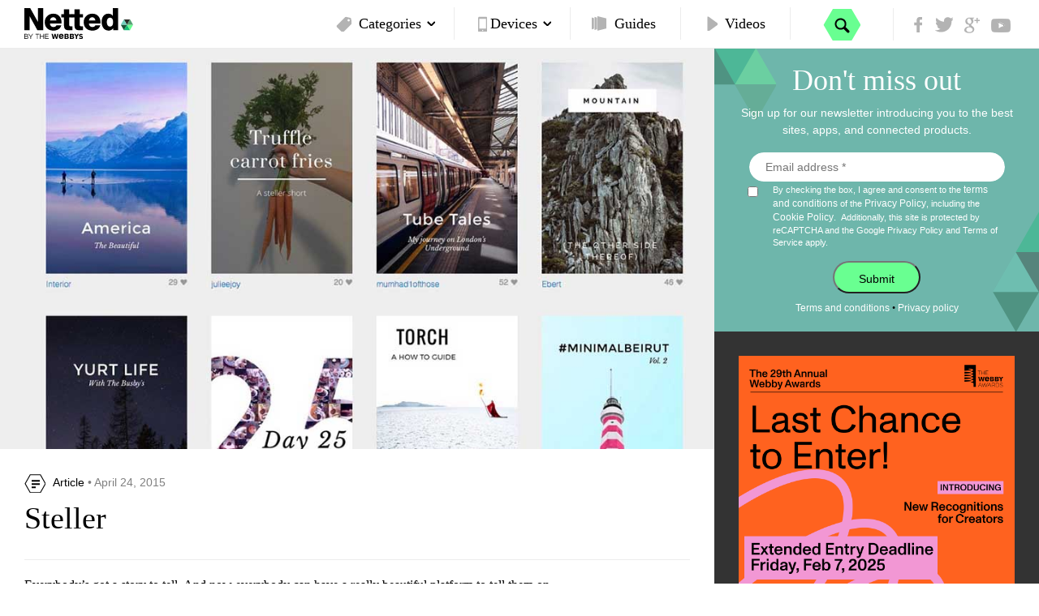

--- FILE ---
content_type: text/html; charset=UTF-8
request_url: https://www.netted.net/extra-netted/steller/
body_size: 13130
content:
<!DOCTYPE html>
<html class="no-js" lang="en-US" xmlns="http://www.w3.org/1999/xhtml">
    <head> 
        <meta charset="utf-8">
        <meta http-equiv="X-UA-Compatible" content="IE=edge">
        <meta name="google-site-verification" content="lpWFTnbB789Uu5mwIMyptbDbNvVpu-Oa1AYGSmZz0cg" />
        <meta name="viewport" content="width=device-width, initial-scale=1">
        <link rel="alternate" type="application/rss+xml" title="Netted Feed" href="https://www.netted.net/feed/">
        <link rel="icon" type="image/ico" href="https://www.netted.net/wp-content/themes/netted/favicon.ico"/>
        <meta name="robots" content="index,follow"/>

                <meta name="sailthru.date" content="Fri, 24 Apr 2015 18:39:50" />
        <meta name="sailthru.title" content="Steller" />
        <meta name="sailthru.tags" content="design, mobile, steller, story, story telling, " />

                                <!-- Hotjar Tracking Code for netted.net work -->
        <script>
            (function(h,o,t,j,a,r){
                h.hj=h.hj||function(){(h.hj.q=h.hj.q||[]).push(arguments)};
                h._hjSettings={hjid:56000,hjsv:5};
                a=o.getElementsByTagName('head')[0];
                r=o.createElement('script');r.async=1;
                r.src=t+h._hjSettings.hjid+j+h._hjSettings.hjsv;
                a.appendChild(r);
            })(window,document,'//static.hotjar.com/c/hotjar-','.js?sv=');
        </script>
                <!-- Tracking Pixel Code --> 
            <script type="text/javascript">(function ()
        {
            function loadHorizon()
            {
                var s = document.createElement('script');
                s.type = 'text/javascript';
                s.async = true;
                s.src = location.protocol + '//ak.sail-horizon.com/horizon/v1.js';
                var x = document.getElementsByTagName('script')[0];
                x.parentNode.insertBefore(s, x);
            }
            loadHorizon();
            var oldOnLoad = window.onload;
            window.onload = function ()
            {
                if (typeof oldOnLoad === 'function')
                {
                    oldOnLoad();
                }
                Sailthru.setup({
                    domain: 'horizon.netted.net'
                });
            };
        })();

                                        var _gaq = _gaq || [];
        _gaq.push(["_setAccount", "UA-11423142-1"]);
        _gaq.push(["_trackPageview"]);
        
        (function () {
            var ga = document.createElement("script");
            ga.type = "text/javascript";
            ga.async = true;
            ga.src = ("https:" == document.location.protocol ? "https://ssl" : "http://www") + ".google-analytics.com/ga.js";
            var s = document.getElementsByTagName("script")[0];
            s.parentNode.insertBefore(ga, s);
        })();
</script>
<!--  Segment -->
<script>
  !function(){var analytics=window.analytics=window.analytics||[];if(!analytics.initialize)if(analytics.invoked)window.console&&console.error&&console.error("Segment snippet included twice.");else{analytics.invoked=!0;analytics.methods=["trackSubmit","trackClick","trackLink","trackForm","pageview","identify","reset","group","track","ready","alias","debug","page","once","off","on","addSourceMiddleware","addIntegrationMiddleware","setAnonymousId","addDestinationMiddleware"];analytics.factory=function(e){return function(){if(window.analytics.initialized)return window.analytics[e].apply(window.analytics,arguments);var i=Array.prototype.slice.call(arguments);i.unshift(e);analytics.push(i);return analytics}};for(var i=0;i<analytics.methods.length;i++){var key=analytics.methods[i];analytics[key]=analytics.factory(key)}analytics.load=function(key,i){var t=document.createElement("script");t.type="text/javascript";t.async=!0;t.src="https://cdn.segment.com/analytics.js/v1/" + key + "/analytics.min.js";var n=document.getElementsByTagName("script")[0];n.parentNode.insertBefore(t,n);analytics._loadOptions=i};analytics._writeKey="r5gFTscgTe6MFPHcSvKFKafmAMC8yfGv";;analytics.SNIPPET_VERSION="4.16.1";
  analytics.load("r5gFTscgTe6MFPHcSvKFKafmAMC8yfGv");
  analytics.page();
  }}();
</script>
<!--  /Segment -->
            <!-- Google Code for Remarketing Tag -->

            

           <!-- Remarketing tags may not be associated with personally identifiable information or placed on pages related to sensitive categories. See more information and instructions on how to setup the tag on: http://google.com/ads/remarketingsetup -->

           

            <script type="text/javascript">

            /* <![CDATA[ */

            var google_conversion_id = 1071429250;

            var google_custom_params = window.google_tag_params;

            var google_remarketing_only = true;

            /* ]]> */

            </script>

            <script type="text/javascript" src="//www.googleadservices.com/pagead/conversion.js">

            </script>
	    <script src="https://www.google.com/recaptcha/api.js?render=6LetuZ4qAAAAAM9cFxB4vMcCK6fegkxDINYRjbNi&hl=en"></script>

        <meta name='robots' content='index, follow, max-image-preview:large, max-snippet:-1, max-video-preview:-1' />
	<style>img:is([sizes="auto" i], [sizes^="auto," i]) { contain-intrinsic-size: 3000px 1500px }</style>
	
	<title>Steller - Netted</title>
	<link rel="canonical" href="https://www.netted.net/extra-netted/steller/" />
	<meta property="og:locale" content="en_US" />
	<meta property="og:type" content="article" />
	<meta property="og:title" content="Steller - Netted" />
	<meta property="og:description" content="Everybody&#8217;s got a story to tell. And now everybody can have a really beautiful platform to tell them on." />
	<meta property="og:url" content="https://www.netted.net/extra-netted/steller/" />
	<meta property="og:site_name" content="Netted" />
	<meta property="og:image" content="https://www.netted.net/wp-content/uploads/sites/14/2015/04/steller.jpg" />
	<meta property="og:image:width" content="1000" />
	<meta property="og:image:height" content="563" />
	<meta property="og:image:type" content="image/jpeg" />
	<meta name="twitter:card" content="summary_large_image" />
	<script type="application/ld+json" class="yoast-schema-graph">{"@context":"https://schema.org","@graph":[{"@type":"WebPage","@id":"https://www.netted.net/extra-netted/steller/","url":"https://www.netted.net/extra-netted/steller/","name":"Steller - Netted","isPartOf":{"@id":"https://www.netted.net/#website"},"primaryImageOfPage":{"@id":"https://www.netted.net/extra-netted/steller/#primaryimage"},"image":{"@id":"https://www.netted.net/extra-netted/steller/#primaryimage"},"thumbnailUrl":"https://www.netted.net/wp-content/uploads/sites/14/2015/04/steller.jpg","datePublished":"2015-04-24T18:39:50+00:00","dateModified":"2015-04-24T18:39:50+00:00","breadcrumb":{"@id":"https://www.netted.net/extra-netted/steller/#breadcrumb"},"inLanguage":"en-US","potentialAction":[{"@type":"ReadAction","target":["https://www.netted.net/extra-netted/steller/"]}]},{"@type":"ImageObject","inLanguage":"en-US","@id":"https://www.netted.net/extra-netted/steller/#primaryimage","url":"https://www.netted.net/wp-content/uploads/sites/14/2015/04/steller.jpg","contentUrl":"https://www.netted.net/wp-content/uploads/sites/14/2015/04/steller.jpg","width":1000,"height":563},{"@type":"BreadcrumbList","@id":"https://www.netted.net/extra-netted/steller/#breadcrumb","itemListElement":[{"@type":"ListItem","position":1,"name":"Home","item":"https://www.netted.net/"},{"@type":"ListItem","position":2,"name":"Steller"}]},{"@type":"WebSite","@id":"https://www.netted.net/#website","url":"https://www.netted.net/","name":"Netted","description":"Better Living Through the Internet, with apps, services, and products.","potentialAction":[{"@type":"SearchAction","target":{"@type":"EntryPoint","urlTemplate":"https://www.netted.net/?s={search_term_string}"},"query-input":{"@type":"PropertyValueSpecification","valueRequired":true,"valueName":"search_term_string"}}],"inLanguage":"en-US"}]}</script>


<script type="text/javascript">
/* <![CDATA[ */
window._wpemojiSettings = {"baseUrl":"https:\/\/s.w.org\/images\/core\/emoji\/16.0.1\/72x72\/","ext":".png","svgUrl":"https:\/\/s.w.org\/images\/core\/emoji\/16.0.1\/svg\/","svgExt":".svg","source":{"concatemoji":"https:\/\/www.netted.net\/wp-includes\/js\/wp-emoji-release.min.js?ver=6.8.3"}};
/*! This file is auto-generated */
!function(s,n){var o,i,e;function c(e){try{var t={supportTests:e,timestamp:(new Date).valueOf()};sessionStorage.setItem(o,JSON.stringify(t))}catch(e){}}function p(e,t,n){e.clearRect(0,0,e.canvas.width,e.canvas.height),e.fillText(t,0,0);var t=new Uint32Array(e.getImageData(0,0,e.canvas.width,e.canvas.height).data),a=(e.clearRect(0,0,e.canvas.width,e.canvas.height),e.fillText(n,0,0),new Uint32Array(e.getImageData(0,0,e.canvas.width,e.canvas.height).data));return t.every(function(e,t){return e===a[t]})}function u(e,t){e.clearRect(0,0,e.canvas.width,e.canvas.height),e.fillText(t,0,0);for(var n=e.getImageData(16,16,1,1),a=0;a<n.data.length;a++)if(0!==n.data[a])return!1;return!0}function f(e,t,n,a){switch(t){case"flag":return n(e,"\ud83c\udff3\ufe0f\u200d\u26a7\ufe0f","\ud83c\udff3\ufe0f\u200b\u26a7\ufe0f")?!1:!n(e,"\ud83c\udde8\ud83c\uddf6","\ud83c\udde8\u200b\ud83c\uddf6")&&!n(e,"\ud83c\udff4\udb40\udc67\udb40\udc62\udb40\udc65\udb40\udc6e\udb40\udc67\udb40\udc7f","\ud83c\udff4\u200b\udb40\udc67\u200b\udb40\udc62\u200b\udb40\udc65\u200b\udb40\udc6e\u200b\udb40\udc67\u200b\udb40\udc7f");case"emoji":return!a(e,"\ud83e\udedf")}return!1}function g(e,t,n,a){var r="undefined"!=typeof WorkerGlobalScope&&self instanceof WorkerGlobalScope?new OffscreenCanvas(300,150):s.createElement("canvas"),o=r.getContext("2d",{willReadFrequently:!0}),i=(o.textBaseline="top",o.font="600 32px Arial",{});return e.forEach(function(e){i[e]=t(o,e,n,a)}),i}function t(e){var t=s.createElement("script");t.src=e,t.defer=!0,s.head.appendChild(t)}"undefined"!=typeof Promise&&(o="wpEmojiSettingsSupports",i=["flag","emoji"],n.supports={everything:!0,everythingExceptFlag:!0},e=new Promise(function(e){s.addEventListener("DOMContentLoaded",e,{once:!0})}),new Promise(function(t){var n=function(){try{var e=JSON.parse(sessionStorage.getItem(o));if("object"==typeof e&&"number"==typeof e.timestamp&&(new Date).valueOf()<e.timestamp+604800&&"object"==typeof e.supportTests)return e.supportTests}catch(e){}return null}();if(!n){if("undefined"!=typeof Worker&&"undefined"!=typeof OffscreenCanvas&&"undefined"!=typeof URL&&URL.createObjectURL&&"undefined"!=typeof Blob)try{var e="postMessage("+g.toString()+"("+[JSON.stringify(i),f.toString(),p.toString(),u.toString()].join(",")+"));",a=new Blob([e],{type:"text/javascript"}),r=new Worker(URL.createObjectURL(a),{name:"wpTestEmojiSupports"});return void(r.onmessage=function(e){c(n=e.data),r.terminate(),t(n)})}catch(e){}c(n=g(i,f,p,u))}t(n)}).then(function(e){for(var t in e)n.supports[t]=e[t],n.supports.everything=n.supports.everything&&n.supports[t],"flag"!==t&&(n.supports.everythingExceptFlag=n.supports.everythingExceptFlag&&n.supports[t]);n.supports.everythingExceptFlag=n.supports.everythingExceptFlag&&!n.supports.flag,n.DOMReady=!1,n.readyCallback=function(){n.DOMReady=!0}}).then(function(){return e}).then(function(){var e;n.supports.everything||(n.readyCallback(),(e=n.source||{}).concatemoji?t(e.concatemoji):e.wpemoji&&e.twemoji&&(t(e.twemoji),t(e.wpemoji)))}))}((window,document),window._wpemojiSettings);
/* ]]> */
</script>
<style id='wp-emoji-styles-inline-css' type='text/css'>

	img.wp-smiley, img.emoji {
		display: inline !important;
		border: none !important;
		box-shadow: none !important;
		height: 1em !important;
		width: 1em !important;
		margin: 0 0.07em !important;
		vertical-align: -0.1em !important;
		background: none !important;
		padding: 0 !important;
	}
</style>
<link rel='stylesheet' id='wp-block-library-css' href='https://www.netted.net/wp-includes/css/dist/block-library/style.min.css?ver=6.8.3' type='text/css' media='all' />
<style id='classic-theme-styles-inline-css' type='text/css'>
/*! This file is auto-generated */
.wp-block-button__link{color:#fff;background-color:#32373c;border-radius:9999px;box-shadow:none;text-decoration:none;padding:calc(.667em + 2px) calc(1.333em + 2px);font-size:1.125em}.wp-block-file__button{background:#32373c;color:#fff;text-decoration:none}
</style>
<style id='global-styles-inline-css' type='text/css'>
:root{--wp--preset--aspect-ratio--square: 1;--wp--preset--aspect-ratio--4-3: 4/3;--wp--preset--aspect-ratio--3-4: 3/4;--wp--preset--aspect-ratio--3-2: 3/2;--wp--preset--aspect-ratio--2-3: 2/3;--wp--preset--aspect-ratio--16-9: 16/9;--wp--preset--aspect-ratio--9-16: 9/16;--wp--preset--color--black: #000000;--wp--preset--color--cyan-bluish-gray: #abb8c3;--wp--preset--color--white: #ffffff;--wp--preset--color--pale-pink: #f78da7;--wp--preset--color--vivid-red: #cf2e2e;--wp--preset--color--luminous-vivid-orange: #ff6900;--wp--preset--color--luminous-vivid-amber: #fcb900;--wp--preset--color--light-green-cyan: #7bdcb5;--wp--preset--color--vivid-green-cyan: #00d084;--wp--preset--color--pale-cyan-blue: #8ed1fc;--wp--preset--color--vivid-cyan-blue: #0693e3;--wp--preset--color--vivid-purple: #9b51e0;--wp--preset--gradient--vivid-cyan-blue-to-vivid-purple: linear-gradient(135deg,rgba(6,147,227,1) 0%,rgb(155,81,224) 100%);--wp--preset--gradient--light-green-cyan-to-vivid-green-cyan: linear-gradient(135deg,rgb(122,220,180) 0%,rgb(0,208,130) 100%);--wp--preset--gradient--luminous-vivid-amber-to-luminous-vivid-orange: linear-gradient(135deg,rgba(252,185,0,1) 0%,rgba(255,105,0,1) 100%);--wp--preset--gradient--luminous-vivid-orange-to-vivid-red: linear-gradient(135deg,rgba(255,105,0,1) 0%,rgb(207,46,46) 100%);--wp--preset--gradient--very-light-gray-to-cyan-bluish-gray: linear-gradient(135deg,rgb(238,238,238) 0%,rgb(169,184,195) 100%);--wp--preset--gradient--cool-to-warm-spectrum: linear-gradient(135deg,rgb(74,234,220) 0%,rgb(151,120,209) 20%,rgb(207,42,186) 40%,rgb(238,44,130) 60%,rgb(251,105,98) 80%,rgb(254,248,76) 100%);--wp--preset--gradient--blush-light-purple: linear-gradient(135deg,rgb(255,206,236) 0%,rgb(152,150,240) 100%);--wp--preset--gradient--blush-bordeaux: linear-gradient(135deg,rgb(254,205,165) 0%,rgb(254,45,45) 50%,rgb(107,0,62) 100%);--wp--preset--gradient--luminous-dusk: linear-gradient(135deg,rgb(255,203,112) 0%,rgb(199,81,192) 50%,rgb(65,88,208) 100%);--wp--preset--gradient--pale-ocean: linear-gradient(135deg,rgb(255,245,203) 0%,rgb(182,227,212) 50%,rgb(51,167,181) 100%);--wp--preset--gradient--electric-grass: linear-gradient(135deg,rgb(202,248,128) 0%,rgb(113,206,126) 100%);--wp--preset--gradient--midnight: linear-gradient(135deg,rgb(2,3,129) 0%,rgb(40,116,252) 100%);--wp--preset--font-size--small: 13px;--wp--preset--font-size--medium: 20px;--wp--preset--font-size--large: 36px;--wp--preset--font-size--x-large: 42px;--wp--preset--spacing--20: 0.44rem;--wp--preset--spacing--30: 0.67rem;--wp--preset--spacing--40: 1rem;--wp--preset--spacing--50: 1.5rem;--wp--preset--spacing--60: 2.25rem;--wp--preset--spacing--70: 3.38rem;--wp--preset--spacing--80: 5.06rem;--wp--preset--shadow--natural: 6px 6px 9px rgba(0, 0, 0, 0.2);--wp--preset--shadow--deep: 12px 12px 50px rgba(0, 0, 0, 0.4);--wp--preset--shadow--sharp: 6px 6px 0px rgba(0, 0, 0, 0.2);--wp--preset--shadow--outlined: 6px 6px 0px -3px rgba(255, 255, 255, 1), 6px 6px rgba(0, 0, 0, 1);--wp--preset--shadow--crisp: 6px 6px 0px rgba(0, 0, 0, 1);}:where(.is-layout-flex){gap: 0.5em;}:where(.is-layout-grid){gap: 0.5em;}body .is-layout-flex{display: flex;}.is-layout-flex{flex-wrap: wrap;align-items: center;}.is-layout-flex > :is(*, div){margin: 0;}body .is-layout-grid{display: grid;}.is-layout-grid > :is(*, div){margin: 0;}:where(.wp-block-columns.is-layout-flex){gap: 2em;}:where(.wp-block-columns.is-layout-grid){gap: 2em;}:where(.wp-block-post-template.is-layout-flex){gap: 1.25em;}:where(.wp-block-post-template.is-layout-grid){gap: 1.25em;}.has-black-color{color: var(--wp--preset--color--black) !important;}.has-cyan-bluish-gray-color{color: var(--wp--preset--color--cyan-bluish-gray) !important;}.has-white-color{color: var(--wp--preset--color--white) !important;}.has-pale-pink-color{color: var(--wp--preset--color--pale-pink) !important;}.has-vivid-red-color{color: var(--wp--preset--color--vivid-red) !important;}.has-luminous-vivid-orange-color{color: var(--wp--preset--color--luminous-vivid-orange) !important;}.has-luminous-vivid-amber-color{color: var(--wp--preset--color--luminous-vivid-amber) !important;}.has-light-green-cyan-color{color: var(--wp--preset--color--light-green-cyan) !important;}.has-vivid-green-cyan-color{color: var(--wp--preset--color--vivid-green-cyan) !important;}.has-pale-cyan-blue-color{color: var(--wp--preset--color--pale-cyan-blue) !important;}.has-vivid-cyan-blue-color{color: var(--wp--preset--color--vivid-cyan-blue) !important;}.has-vivid-purple-color{color: var(--wp--preset--color--vivid-purple) !important;}.has-black-background-color{background-color: var(--wp--preset--color--black) !important;}.has-cyan-bluish-gray-background-color{background-color: var(--wp--preset--color--cyan-bluish-gray) !important;}.has-white-background-color{background-color: var(--wp--preset--color--white) !important;}.has-pale-pink-background-color{background-color: var(--wp--preset--color--pale-pink) !important;}.has-vivid-red-background-color{background-color: var(--wp--preset--color--vivid-red) !important;}.has-luminous-vivid-orange-background-color{background-color: var(--wp--preset--color--luminous-vivid-orange) !important;}.has-luminous-vivid-amber-background-color{background-color: var(--wp--preset--color--luminous-vivid-amber) !important;}.has-light-green-cyan-background-color{background-color: var(--wp--preset--color--light-green-cyan) !important;}.has-vivid-green-cyan-background-color{background-color: var(--wp--preset--color--vivid-green-cyan) !important;}.has-pale-cyan-blue-background-color{background-color: var(--wp--preset--color--pale-cyan-blue) !important;}.has-vivid-cyan-blue-background-color{background-color: var(--wp--preset--color--vivid-cyan-blue) !important;}.has-vivid-purple-background-color{background-color: var(--wp--preset--color--vivid-purple) !important;}.has-black-border-color{border-color: var(--wp--preset--color--black) !important;}.has-cyan-bluish-gray-border-color{border-color: var(--wp--preset--color--cyan-bluish-gray) !important;}.has-white-border-color{border-color: var(--wp--preset--color--white) !important;}.has-pale-pink-border-color{border-color: var(--wp--preset--color--pale-pink) !important;}.has-vivid-red-border-color{border-color: var(--wp--preset--color--vivid-red) !important;}.has-luminous-vivid-orange-border-color{border-color: var(--wp--preset--color--luminous-vivid-orange) !important;}.has-luminous-vivid-amber-border-color{border-color: var(--wp--preset--color--luminous-vivid-amber) !important;}.has-light-green-cyan-border-color{border-color: var(--wp--preset--color--light-green-cyan) !important;}.has-vivid-green-cyan-border-color{border-color: var(--wp--preset--color--vivid-green-cyan) !important;}.has-pale-cyan-blue-border-color{border-color: var(--wp--preset--color--pale-cyan-blue) !important;}.has-vivid-cyan-blue-border-color{border-color: var(--wp--preset--color--vivid-cyan-blue) !important;}.has-vivid-purple-border-color{border-color: var(--wp--preset--color--vivid-purple) !important;}.has-vivid-cyan-blue-to-vivid-purple-gradient-background{background: var(--wp--preset--gradient--vivid-cyan-blue-to-vivid-purple) !important;}.has-light-green-cyan-to-vivid-green-cyan-gradient-background{background: var(--wp--preset--gradient--light-green-cyan-to-vivid-green-cyan) !important;}.has-luminous-vivid-amber-to-luminous-vivid-orange-gradient-background{background: var(--wp--preset--gradient--luminous-vivid-amber-to-luminous-vivid-orange) !important;}.has-luminous-vivid-orange-to-vivid-red-gradient-background{background: var(--wp--preset--gradient--luminous-vivid-orange-to-vivid-red) !important;}.has-very-light-gray-to-cyan-bluish-gray-gradient-background{background: var(--wp--preset--gradient--very-light-gray-to-cyan-bluish-gray) !important;}.has-cool-to-warm-spectrum-gradient-background{background: var(--wp--preset--gradient--cool-to-warm-spectrum) !important;}.has-blush-light-purple-gradient-background{background: var(--wp--preset--gradient--blush-light-purple) !important;}.has-blush-bordeaux-gradient-background{background: var(--wp--preset--gradient--blush-bordeaux) !important;}.has-luminous-dusk-gradient-background{background: var(--wp--preset--gradient--luminous-dusk) !important;}.has-pale-ocean-gradient-background{background: var(--wp--preset--gradient--pale-ocean) !important;}.has-electric-grass-gradient-background{background: var(--wp--preset--gradient--electric-grass) !important;}.has-midnight-gradient-background{background: var(--wp--preset--gradient--midnight) !important;}.has-small-font-size{font-size: var(--wp--preset--font-size--small) !important;}.has-medium-font-size{font-size: var(--wp--preset--font-size--medium) !important;}.has-large-font-size{font-size: var(--wp--preset--font-size--large) !important;}.has-x-large-font-size{font-size: var(--wp--preset--font-size--x-large) !important;}
:where(.wp-block-post-template.is-layout-flex){gap: 1.25em;}:where(.wp-block-post-template.is-layout-grid){gap: 1.25em;}
:where(.wp-block-columns.is-layout-flex){gap: 2em;}:where(.wp-block-columns.is-layout-grid){gap: 2em;}
:root :where(.wp-block-pullquote){font-size: 1.5em;line-height: 1.6;}
</style>
<link rel='stylesheet' id='sage_css-css' href='https://www.netted.net/wp-content/themes/netted/dist/styles/main.css?v=3764474564.4' type='text/css' media='all' />
<script type="text/javascript" src="https://www.netted.net/wp-content/themes/netted/dist/scripts/jquery.js" id="jquery-js"></script>
<link rel="https://api.w.org/" href="https://www.netted.net/wp-json/" /><link rel='shortlink' href='https://www.netted.net/?p=14568' />
<link rel="alternate" title="oEmbed (JSON)" type="application/json+oembed" href="https://www.netted.net/wp-json/oembed/1.0/embed?url=https%3A%2F%2Fwww.netted.net%2Fextra-netted%2Fsteller%2F" />
<link rel="alternate" title="oEmbed (XML)" type="text/xml+oembed" href="https://www.netted.net/wp-json/oembed/1.0/embed?url=https%3A%2F%2Fwww.netted.net%2Fextra-netted%2Fsteller%2F&#038;format=xml" />


<!-- BEGIN Sailthru Horizon Meta Information -->
<meta name="sailthru.date" content="2015-04-24 18:39:50" />
<meta name="sailthru.title" content="Steller" />
<meta name="sailthru.tags" content="design, mobile, steller, story, story telling" />
<meta name="sailthru.description" content="Everybody&#8217;s got a story to tell. And now everybody can have a really beautiful platform to tell them on." />
<meta name="sailthru.categories" content="Sharing, Social" />
<meta name="sailthru.category_link" content="https://www.netted.net/category/sharing/, https://www.netted.net/category/social/" />
<meta name="sailthru.long_description" content="&lt;div&gt;Everybody&#039;s got a story to tell. And now everybody can have a really beautiful platform to tell them on.&lt;/div&gt;" />
<meta name="sailthru.image.full" content="https://www.netted.net/wp-content/uploads/sites/14/2015/04/steller.jpg" />
<meta name="sailthru.image.thumb" content="https://www.netted.net/wp-content/uploads/sites/14/2015/04/steller.jpg" />
<!-- END Sailthru Horizon Meta Information -->


<link rel="shortcut icon" type="image/x-icon" href="https://www.netted.net/wp-content/themes/netted/favicon.ico" />
<style>#wpadminbar #wp-admin-bar-site-name>.ab-item:before { content: none !important;}li#wp-admin-bar-site-name a { background: url( "https://www.netted.net/wp-content/themes/netted/favicon.ico" ) left center/20px no-repeat !important; padding-left: 21px !important; background-size: 20px !important; } li#wp-admin-bar-site-name { margin-left: 5px !important; } li#wp-admin-bar-site-name {} #wp-admin-bar-site-name div a { background: none !important; }
</style>	    <style>
	    @media (max-width: 767px) {
		.article-sidebar .box .sponsored-article, .article-sidebar .box .signup {
		    min-height: 440px!important;
		}
	    }
	    </style>
    </head>

<body class="wp-singular extra_netted-template-default single single-extra_netted postid-14568 wp-theme-netted sharing social  extra-netted steller">
    <script type="text/javascript" src="http://7276746.collect.igodigital.com/collect.js"></script>
                <noscript>
            <div style="display:inline;">
            <img height="1" width="1" style="border-style:none;" alt="" src="//googleads.g.doubleclick.net/pagead/viewthroughconversion/1071429250/?value=0&guid=ON&script=0"/>
            </div>
            </noscript>
<div class="black-overlay"></div>
<header>
    <div id="search">
        <a href="#" class="close"></a>
        <div class="search-this">
            <form method="get" action="https://www.netted.net/">
                <input type="text" name="s" placeholder="Search here" value=""/>
                <input type="submit" value="" />
            </form>
        </div>
    </div>
    <div class="sticky-nav-wrapper">
        <div class="container-fluid sticky-nav">
            <div class="container">
                <div class="row">
                    <div class="col-xs-4 col-sm-3 logo">
                        <a href="https://www.netted.net">
                            <img src="https://www.netted.net/wp-content/uploads/sites/14/2016/04/Netted-logo-88x22.png" alt="logo" class="logo-img-1"/>

                            <img src="/wp-content/uploads/sites/netted/2016/01/netted-logo.svg" alt="logo2" class="logo-img-2"/>
                        </a>
                    </div>
                    <div class="col-xs-8 col-sm-9 menu">
                        <div class="menu-mobile">
                            <div class="burger-menu">
                                <a href="#"></a>
                            </div>
                            <div class="search search-mobile">
                                <a href="#"></a>
                            </div>
                        </div>
                        <div class="menu-floater">
                            <ul id="menu-main-menu" class="main-menu"><li class="categories has-child dropdown menu-categories"><a class="dropdown-toggle" data-toggle="dropdown" data-target="#" href="https://www.netted.net/categories/">Categories <b class="caret"></b></a>
<ul class="dropdown-menu">
	<li class="menu-productivity"><a href="https://www.netted.net/category/productivity/">Productivity</a></li>
	<li class="menu-money-saving"><a href="https://www.netted.net/category/money-saving/">Money Saving</a></li>
	<li class="menu-entertainment"><a href="https://www.netted.net/category/entertainment/">Entertainment</a></li>
	<li class="menu-travel"><a href="https://www.netted.net/category/travel/">Travel</a></li>
	<li class="menu-shopping"><a href="https://www.netted.net/category/shopping/">Shopping</a></li>
	<li class="menu-news"><a href="https://www.netted.net/category/news/">News</a></li>
	<li class="menu-photography"><a href="https://www.netted.net/category/photography/">Photography</a></li>
	<li class="menu-food"><a href="https://www.netted.net/category/food/">Food</a></li>
</ul>
</li>
<li class="devices dropdown menu-devices"><a class="dropdown-toggle" data-toggle="dropdown" data-target="#" href="https://www.netted.net/devices/">Devices <b class="caret"></b></a>
<ul class="dropdown-menu">
	<li class="menu-android-apps"><a href="https://www.netted.net/device/android-apps/">Android Apps</a></li>
	<li class="menu-ios-apps"><a href="https://www.netted.net/device/ios-apps/">iOS Apps</a></li>
	<li class="menu-tablet-apps"><a href="https://www.netted.net/device/tablet-apps/">Tablet Apps</a></li>
	<li class="menu-websites"><a href="https://www.netted.net/device/websites/">Websites</a></li>
</ul>
</li>
<li class="guides menu-guides"><a href="https://www.netted.net/guides/">Guides</a></li>
<li class="videos menu-videos"><a href="https://www.netted.net/videos/">Videos</a></li>
</ul>                            <div class="search search-desktop">
                                <a href="#">
                                </a>
                            </div>
                            <ul class="socials">
                                <li class="soc-f">
                                    <a href="https://www.facebook.com/NettedByTheWebbys" target="_blank"></a>
                                    <div class="share-inner">
                                        <div class="fb-like" data-href="https://www.facebook.com/NettedByTheWebbys" data-layout="button_count" data-action="like" data-show-faces="true" data-share="true"></div>
                                    </div>
                                </li>
                                <li class="soc-t">
                                    <a href="https://twitter.com/nttd" target="_blank"></a>
                                    <div class="share-inner tw-like">
                                        <iframe
                                            src="//platform.twitter.com/widgets/follow_button.html?screen_name=nttd"
                                            style="width: 150px; height: 20px;"
                                            allowtransparency="true"
                                            frameborder="0"
                                            scrolling="no">
                                        </iframe>
                                    </div>
                                </li>
                                <li class="soc-g">
                                    <a href="https://plus.google.com/102901617756710167822/posts" target="_blank"></a>
                                    <div class="share-inner go-like">
                                        <div class="g-follow" data-href="https://plus.google.com/102901617756710167822/posts" data-rel="publisher"></div>
                                    </div>
                                </li>
                                <li class="soc-y">
                                    <a href="https://www.youtube.com/channel/UCPJgCZVRjARcnGunIgusg4g?sub_confirmation=1" target="_blank"></a>
                                    <div class="share-inner yt-like">
					<div class="g-ytsubscribe" data-channel="TheWebbyAwards"></div>
                                    </div>
                                </li>
                            </ul>
                        </div>

                    </div>
                </div>
            </div>
        </div>
    </div>
</header>

    <!-- Guides overview -->
    <div class="guides-overview container-fluid" style='display:none'>
        <div class="row">
            <div class="guides-overview-overlay col-xs-12">
            </div>
            <div class="guides-overview-container col-xs-12">
                <div class="container-fluid guides-overview-thumbs-wrapper">
                    <div class="row">
                                                                                                                                            <div class="featured-article">

                                    <a href="https://www.netted.net/guides/webby-awards-judge-picks">
                                        <div class="read-overlay ">
                                            <div class="read-more">
                                                Read
                                            </div>
                                            					                                                <img src="https://www.netted.net/wp-content/uploads/sites/14/2024/01/Netted-judge-picks.png" class="img-responsive" />
					                                            </div>
                                    </a><!--<div class="padding-30 featured-article-content-column">
                                        <div class="info-line green slideshow">
                                            <span>Guide</span>
                                            &#8226; January 16, 2024                                        </div>-->
                                        <h2>
                                            <a href='https://www.netted.net/guides/webby-awards-judge-picks'>
                                                Webby Awards Judge Picks                                            </a>
                                        </h2>
                                    <!--</div>-->
                                </div>
                                                                                            <div class="featured-article">

                                    <a href="https://www.netted.net/guides/staff-picks-canva-2023">
                                        <div class="read-overlay ">
                                            <div class="read-more">
                                                Read
                                            </div>
                                            					                                                <img src="https://www.netted.net/wp-content/uploads/sites/14/2023/04/netted-staff-picks-canva-770x433-1.png" class="img-responsive" />
					                                            </div>
                                    </a><!--<div class="padding-30 featured-article-content-column">
                                        <div class="info-line green slideshow">
                                            <span>Guide</span>
                                            &#8226; May 2, 2023                                        </div>-->
                                        <h2>
                                            <a href='https://www.netted.net/guides/staff-picks-canva-2023'>
                                                Staff Picks: Canva&#8217;s Top Tools                                            </a>
                                        </h2>
                                    <!--</div>-->
                                </div>
                                                                                            <div class="featured-article">

                                    <a href="https://www.netted.net/guides/staff-picks-canva">
                                        <div class="read-overlay ">
                                            <div class="read-more">
                                                Read
                                            </div>
                                            					                                                <img src="https://www.netted.net/wp-content/uploads/sites/14/2022/03/netted-staff-picks-canva-16x9-1.png" class="img-responsive" />
					                                            </div>
                                    </a><!--<div class="padding-30 featured-article-content-column">
                                        <div class="info-line green slideshow">
                                            <span>Guide</span>
                                            &#8226; March 22, 2022                                        </div>-->
                                        <h2>
                                            <a href='https://www.netted.net/guides/staff-picks-canva'>
                                                Staff Picks: Canva                                            </a>
                                        </h2>
                                    <!--</div>-->
                                </div>
                                                                                                    <a href="/guides" class='guidesButton button'>SEE ALL GUIDES</a>
                    </div>
                </div>
            </div>
        </div>
    </div>

<!-- /Guides overview -->
<script>
    jQuery(document).ready(function($){

        /* **************** Netted redirect category ****************** */
        $('#filter').on('submit', function (e) {
            e.preventDefault();
            var selCategory = $(this).find('select[name=category]').val();
            var selDevice =  $(this).find('select[name=device]').val();
            var selMedia = $(this).find('select[name=media]').val();

            var goDevice =  '?device=' + selDevice;
            var goMedia =  '&media=' + selMedia;

            if (selCategory === 'all') {
                window.location.href = "http://netted.net/archive/" + goDevice + goMedia;
                return;
            } else {
                window.location.href = "http://netted.net/category/"+ selCategory + goDevice + goMedia;
            }


        });
    });
</script>
<script src="https://apis.google.com/js/platform.js" async defer></script>
<script>(function (d, s, id) {
        var js, fjs = d.getElementsByTagName(s)[0];
        if (d.getElementById(id))
            return;
        js = d.createElement(s);
        js.id = id;
        js.src = "//connect.facebook.net/en_EN/sdk.js#xfbml=1&version=v2.3";
        fjs.parentNode.insertBefore(js, fjs);
    }(document, 'script', 'facebook-jssdk'));</script>

<main id="article-single" data-currenturl="/extra-netted/steller/" data-currenttipid="30431">
    <section>
        <div class="row no-margin">
            <div id="netted-main-content">
                <div class="row no-margin">
                                                                                                                                                                                                                                                                                                                                                                                                                                                                                                                                                                                                                                                                                                                                                                                                                                                                                                                                                                                                                                                                                                                                                                                                                                                                                                                                                                                                                                                                                                                                                                                                                                                                                                                                                                                                                                                                                                                                                                                                                                                                                                                                                                                                                                                                                                                                                                                                                                                                                                                                                                                                                                                                                                                                                                                                                                                                                                                                                                                                                                                                                                                                                                                                                                                                                                                                                                                                                                                                                                                                                                                                                                                                                                                                                                                                                                                                                                                                                                                                                                                                                                                                                                                                                                                                                                                                                                                                                                                                                                                                                                                                                                                                                                                                                                                                                                                                                                                                                                                                    <div class="ajax-data" data-array="3898,3886,3878,3893,3840,3807,3848,3826,3767,3716,3706,3684,3676,3670,3635,3625,3618,3609,3598,3531,3542,3527,3515,3497,3487,3450,3445,3416,3377,3360,3355,3349,3303,3267,3259,3233,3187,3179,3161,3138,3117,3039,3082,2784,2941,2889,2882,2817,2800,2760,2750,2740,2717,2569,2687,2466,2602,2552,2335,2271,2241,2227,2207,2223,2141,2124,2105,2063,2067,2059,1915,1927,1806,1655,1608,1575,1579,1354,1348,1310,1248,1205,1159,1066,989,856,730,316,465,295" data-current="-1" data-loads="0"></div>

                
                                                                        <div class="netted-article" data-url="/extra-netted/steller/" data-postid="14568" data-title="Steller" data-tipid="30431">
                                
<div class="featured-article">
                
                <a href="https://steller.co/" target="_blank" class='full-featured-image'>
        	<img src="https://www.netted.net/wp-content/uploads/sites/14/2015/04/steller.jpg" class="img-responsive" />
        </a>
    
    
</div>
<div class="article-content">
    <div class="info-line black article">
        <span>Article</span>
        &#8226; April 24, 2015    </div>

            <h1>Steller</h1>
    
        <div class="divider"></div>
</div>


<div class="article-content padding-top-0">

    
            <div class="article-main-content">
            <div>Everybody&#8217;s got a story to tell. And now everybody can have a really beautiful platform to tell them on.</div>
                                                    <div class="go-to">
                    <a href="https://steller.co/" class="button" target="_blank">Steller</a>
                </div>
                    </div>
        
    

            <div class="divider"></div>
        <div class="share-big">
            <div class="title-1">
                Share this article
            </div>
            
        <ul>
      <li class="soc-b-f"><a target="_blank" href="http://www.facebook.com/sharer.php?u=https%3A%2F%2Fwww.netted.net%2Fextra-netted%2Fsteller%2F"></a></li>
      <li class="soc-b-t"><a target="_blank" href="http://twitter.com/share?url=https://www.netted.net/extra-netted/steller/&amp;text=Steller+-+&amp;via=nttd"></a></li>
      <li class="soc-b-p"><a target="_blank" href="https://www.pinterest.com/pin/create/button/?url=https%3A%2F%2Fwww.netted.net%2Fextra-netted%2Fsteller%2F&media=https%3A%2F%2Fwww.netted.net%2Fwp-content%2Fuploads%2Fsites%2F14%2F2015%2F04%2Fsteller.jpg&description=Steller"></a></li>
      <li class="soc-b-m"><a target="_blank" href="mailto:?subject=Steller&body=I saw this on the Netted and thought you should see it: https%3A%2F%2Fwww.netted.net%2Fextra-netted%2Fsteller%2F"></a></li>
  </ul>        </div>
    
    <br/>
    <br/>
    <div class="light-green-bg padding-30-0-0-0 mobile-extra-netted-slider" style="background:transparent;">
        <div class="row no-margin">
            <div class="col-xs-12 ">
                <!--<div class="pubexchange_module" id="pubexchange_below_content" data-pubexchange-module-id="1651"></div>-->
                <div class="pubexchange_module" id="pubexchange_below_content_1" data-pubexchange-module-id="1656"></div>
            </div>
        </div>
    </div>


    <div class="taxonomies">
                            <div class="title-1">
                Categories
            </div>
            <ul class="categories">
                                    <li><a href="https://www.netted.net/category/sharing">Sharing</a></li>
                                    <li><a href="https://www.netted.net/category/social">Social</a></li>
                            </ul>
        

                            <div class="title-1">
                Tags
            </div>
            <ul class="tags">
                                    <li><a href="https://www.netted.net/tags/?tag=design-2">design</a></li>
                                    <li><a href="https://www.netted.net/tags/?tag=mobile">mobile</a></li>
                                    <li><a href="https://www.netted.net/tags/?tag=steller">steller</a></li>
                                    <li><a href="https://www.netted.net/tags/?tag=story">story</a></li>
                                    <li><a href="https://www.netted.net/tags/?tag=story-telling">story telling</a></li>
                            </ul>
        

    </div>
    <div class="divider"></div>
</div>





<div class="article-sidebar">
    <div class="box">
        <!-- NETTED 1 -->
<div class="signup">
    <div class="signup-inner" data-signupform-message>
        <h2>Don't miss out</h2>
        <p>Sign up for our newsletter introducing you to the best sites, apps, and connected products.</p>
<div class="wpcf7">
<form class="magic-form ways wpcf7-form" data-analytics="lead_created" data-source="newsletter" data-success="Thanks for signing up!">
<div id="cfeFormError" class="form-error messages newsletter-error" style="display:none;color:red;background:#fff;padding:5px;margin:5px;font-family:Arial;"></div>
<div id="cfeFormSuccess"  class="form-success messages newsletter-success" style="color:#000;font-weight:bold;font-family:Arial;"></div>
  <input type="hidden" id="mid" name="mid" value="7276746">
  <input type="hidden" name="g-recaptcha-response" value="false">
  <input type="hidden" id="source" name="source" value="Netted_Inpage">
  <input type="hidden" id="prefsToSet" name="prefsToSet" value="Netted Daily Newsletter">
  <div class="form-field input-wrap">
  <fieldset class="hide-on-submit">
  <span class="wpcf7-form-control-wrap emailfield">
  <!-- 
  input type="text" id="firstname" name="firstname" placeholder="First name *" value="" style="width:48%; margin-right: 4%; float:left" class="wpcf7-form-control wpcf7-text wpcf7-use-title-as-watermark wpcf7-validates-as-rquired " required>
  <input type="text" id="lastname" name="lastname" value="" placeholder="Last name *" style="width:48%; float:left" class="wpcf7-form-control wpcf7-text wpcf7-use-title-as-watermark wpcf7-validates-as-required " required ><br
  -->
  <input type="email" id="inlinenewsletterEmail" name="emailaddress" placeholder="Email address *" required class="wpcf7-form-control wpcf7-text wpcf7-email wpcf7-validates-as-required wpcf7-validates-as-email email-class wpcf7-use-title-as-watermark" value="" ><br>
  <input type="text" name="genericfield" id="genericfield" value="" style="position:absolute;top:-9000px;" autocomplete='new-password' />
  <!-- input type="text" style="width:48%; margin-right: 4%; float:left" id="company" placeholder="Company" name="company" value="" class="wpcf7-form-control wpcf7-text wpcf7-use-title-as-watermark">
  <input type="text" style="width:48%; float:left" id="title" placeholder="Job title" name="title" value="" class="wpcf7-form-control wpcf7-text wpcf7-use-title-as-watermark"><br>
  <input type="text" id="companyurl" placeholder="Company URL" name="companyurl" value="" inputmode="url" class="wpcf7-form-control wpcf7-text wpcf7-use-title-as-watermark"><br
  --> 
  </span>
  </div>
  </fieldset>
<fieldset class="form-field form-field--input hide-on-submit" style="padding-bottom:10px;font-family:Arial;text-align:left;">
       <input class="mod-newsletter-signup__field" type="checkbox" name="consent" value="1" required /><label
       style="float:right;width:90%;font-weight:normal;font-size:11px;">By checking the box, I agree and consent to the 
       <a href="<a href="https://www.netted.net/terms-conditions/" style="color:#fff;font-family:Arial;font-size:12px;">terms and conditions</a> of the 
	<a style="color:#fff;font-family:Arial;font-size:12px;" href="https://www.netted.net/privacy-policy/">Privacy Policy</a>, 
	including the <a style="color:#fff;font-family:Arial;font-size:12px;" href="https://www.netted.net/privacy-policy/#cookies">Cookie Policy</a>.</label>
</fieldset>
<fieldset class="entry-form__submit hide-on-submit">
      <button type="submit" class="button entry-submit button-submit">Submit</button>
</fieldset>

</form>
</div>
<style>
.signup h2, .signup p, .signup label { color:#fff; }
.signup form input[type=text],
.signup form input[type=email],
.signup .wpcf7-text {
    border-radius: 20px;
    color: gray !important;
    padding-left: 20px;
    border: 2px solid #6eb6ab;
    font-family: Arial;
}
</style>
        
        <div class="terms">
            <a href="https://www.netted.net/terms-conditions/">Terms and conditions</a> &#8226;
            <a href="https://www.netted.net/privacy-policy/">Privacy policy</a>
        </div>
    </div>
</div>
    </div>
    <div class="box">
        
    <!--GLOBAL SETTINGS--> 
        
                            <div class="sponsored-article">
                <a href="https://www.webbyawards.com/" target="_blank">
                    <img src="https://www.netted.net/wp-content/uploads/sites/14/2024/09/Webby29_CFE_1x1_Orange_CFE_AD.png" class="img-responsive"/>
                    <!--<img src="/show-image/30431" />-->
                </a>
            </div>
        
    
    </div>
</div>                            </div>
                                            

                    
                    <div class="ajax-load-here-1"></div>

                </div>
            </div>
            <div id="sticky-sidebar">
                <div class="sidebar-inner">
    <!-- NETTED 1 -->
<div class="signup">
    <div class="signup-inner" data-signupform-message>
        <h2>Don't miss out</h2>
        <p>Sign up for our newsletter introducing you to the best sites, apps, and connected products.</p>
<div class="wpcf7">
<form class="magic-form ways wpcf7-form" data-analytics="lead_created" data-source="newsletter" data-success="Thanks for signing up!">
<div id="cfeFormError" class="form-error messages newsletter-error" style="display:none;color:red;background:#fff;padding:5px;margin:5px;font-family:Arial;"></div>
<div id="cfeFormSuccess"  class="form-success messages newsletter-success" style="color:#000;font-weight:bold;font-family:Arial;"></div>
  <input type="hidden" id="mid" name="mid" value="7276746">
  <input type="hidden" name="g-recaptcha-response" value="false">
  <input type="hidden" id="source" name="source" value="Netted_Inpage">
  <input type="hidden" id="prefsToSet" name="prefsToSet" value="Netted Daily Newsletter">
  <div class="form-field input-wrap">
  <fieldset class="hide-on-submit">
  <span class="wpcf7-form-control-wrap emailfield">
  <!-- 
  input type="text" id="firstname" name="firstname" placeholder="First name *" value="" style="width:48%; margin-right: 4%; float:left" class="wpcf7-form-control wpcf7-text wpcf7-use-title-as-watermark wpcf7-validates-as-rquired " required>
  <input type="text" id="lastname" name="lastname" value="" placeholder="Last name *" style="width:48%; float:left" class="wpcf7-form-control wpcf7-text wpcf7-use-title-as-watermark wpcf7-validates-as-required " required ><br
  -->
  <input type="email" id="inlinenewsletterEmail" name="emailaddress" placeholder="Email address *" required class="wpcf7-form-control wpcf7-text wpcf7-email wpcf7-validates-as-required wpcf7-validates-as-email email-class wpcf7-use-title-as-watermark" value="" ><br>
  <input type="text" name="genericfield" id="genericfield" value="" style="position:absolute;top:-9000px;" autocomplete='new-password' />
  <!-- input type="text" style="width:48%; margin-right: 4%; float:left" id="company" placeholder="Company" name="company" value="" class="wpcf7-form-control wpcf7-text wpcf7-use-title-as-watermark">
  <input type="text" style="width:48%; float:left" id="title" placeholder="Job title" name="title" value="" class="wpcf7-form-control wpcf7-text wpcf7-use-title-as-watermark"><br>
  <input type="text" id="companyurl" placeholder="Company URL" name="companyurl" value="" inputmode="url" class="wpcf7-form-control wpcf7-text wpcf7-use-title-as-watermark"><br
  --> 
  </span>
  </div>
  </fieldset>
<fieldset class="form-field form-field--input hide-on-submit" style="padding-bottom:10px;font-family:Arial;text-align:left;">
       <input class="mod-newsletter-signup__field" type="checkbox" name="consent" value="1" required /><label
       style="float:right;width:90%;font-weight:normal;font-size:11px;">By checking the box, I agree and consent to the 
       <a href="<a href="https://www.netted.net/terms-conditions/" style="color:#fff;font-family:Arial;font-size:12px;">terms and conditions</a> of the 
	<a style="color:#fff;font-family:Arial;font-size:12px;" href="https://www.netted.net/privacy-policy/">Privacy Policy</a>, 
	including the <a style="color:#fff;font-family:Arial;font-size:12px;" href="https://www.netted.net/privacy-policy/#cookies">Cookie Policy</a>.</label>
</fieldset>
<fieldset class="entry-form__submit hide-on-submit">
      <button type="submit" class="button entry-submit button-submit">Submit</button>
</fieldset>

</form>
</div>
<style>
.signup h2, .signup p, .signup label { color:#fff; }
.signup form input[type=text],
.signup form input[type=email],
.signup .wpcf7-text {
    border-radius: 20px;
    color: gray !important;
    padding-left: 20px;
    border: 2px solid #6eb6ab;
    font-family: Arial;
}
</style>
        
        <div class="terms">
            <a href="https://www.netted.net/terms-conditions/">Terms and conditions</a> &#8226;
            <a href="https://www.netted.net/privacy-policy/">Privacy policy</a>
        </div>
    </div>
</div>
    
    <!--GLOBAL SETTINGS--> 
        
                            <div class="sponsored-article">
                <a href="https://www.webbyawards.com/" target="_blank">
                    <img src="https://www.netted.net/wp-content/uploads/sites/14/2024/09/Webby29_CFE_1x1_Orange_CFE_AD.png" class="img-responsive"/>
                    <!--<img src="/show-image/30431" />-->
                </a>
            </div>
        
    
</div>            </div>
        </div>

    </section>

    <!-- SalesForce -->
        <script type="text/javascript">
    if (window._etmc)
    {
        _etmc.push(["setOrgId", "7276746"]);
        _etmc.push(["updateItem", {"item":"14568","name":"Steller","item_type":"content","content_type":"","category":["Sharing","Social"],"keywords":["design","mobile","steller","story","story telling"],"short_description":"Everybody\u2019s got a story to tell. And now everybody can have a really beautiful platform to tell them on.","body":"Everybody's got a story to tell. And now everybody can have a really beautiful platform to tell them on.","release_date":"2015\/04\/24","release_date_2":"2015\/04\/24","available":"true","field_blurb":"","image_url":"https:\/\/www.netted.net\/wp-content\/uploads\/sites\/14\/2015\/04\/steller.jpg","small_image_url":"https:\/\/www.netted.net\/wp-content\/uploads\/sites\/14\/2015\/04\/steller.jpg"}]);
        _etmc.push(["trackPageView", {"item": "14568"}]);
    };
    </script>
</main>

<footer>
    <div class="container">
        <div class="padding-0-30-30-30">

            <div class="row" id="footer">

                <div class="col-sm-9 footer-menu-wrapper">
                    <div class="row no-margin">
                        <div class="col-xs-12">
                            <ul id="menu-footer-menu" class="footer-menu"><li class="menu-about-netted"><a href="https://www.netted.net/about-us/">About Netted</a></li>
<li class="menu-the-webby-awards"><a href="http://www.webbyawards.com/">The Webby Awards</a></li>
<li class="menu-advertise-with-us"><a href="https://www.netted.net/advertise-with-us/">Advertise with us</a></li>
<li class="menu-contact-us"><a href="https://www.netted.net/contact-us/">Contact us</a></li>
</ul>                            <ul class="socials">
                                <li class="soc-f">
                                    <a href="https://www.facebook.com/NettedByTheWebbys" target="_blank"></a>
                                    <div class="share-inner">
                                        <div class="fb-like" data-href="https://www.facebook.com/NettedByTheWebbys" data-layout="button_count" data-action="like" data-show-faces="true" data-share="true"></div>
                                    </div>
                                </li>
                                <li class="soc-t">
                                    <a href="https://twitter.com/nttd" target="_blank"></a>
                                    <div class="share-inner tw-like">
                                        <iframe
                                            src="//platform.twitter.com/widgets/follow_button.html?screen_name=nttd"
                                            style="width: 150px; height: 20px;"
                                            allowtransparency="true"
                                            frameborder="0"
                                            scrolling="no">
                                        </iframe>
                                    </div>
                                </li>
                                <li class="soc-g">
                                    <a href="https://plus.google.com/102901617756710167822/posts" target="_blank"></a>
                                    <div class="share-inner go-like">
                                        <div class="g-follow" data-href="https://plus.google.com/102901617756710167822/posts" data-rel="publisher"></div>
                                    </div>
                                </li>
                                <li class="soc-y">
                                    <a href="https://www.youtube.com/channel/UCPJgCZVRjARcnGunIgusg4g?sub_confirmation=1" target="_blank"></a>
                                    <div class="share-inner yt-like">
                                        <div class="g-ytsubscribe" data-channel="TheWebbyAwards"></div>
                                    </div>
                                </li>
                            </ul>
                        </div>
                    </div>
                    <div class="row no-margin">
                        <div class="col-xs-12" id="copyright">
                            <img src="https://www.netted.net/wp-content/uploads/sites/14/2015/03/logo-with-n.png" alt="logo netted in footer" /> 
                            <span>Copyright © 2015-2017 Netted All rights reserved.</span>
                        </div>
                    </div>

                </div>

                <div class="col-sm-3 footer-socials-wrapper">
                    <div id="webby-logo">
                        <a href="http://www.webbyawards.com/" target="_blank">
                            <img src="https://www.netted.net/wp-content/uploads/sites/14/2015/03/webby-logo.png" alt="webby award logo" class="img-responsive"/>
                        </a>
                    </div>
                </div>

            </div>


        </div>
    </div>
</footer>
<script>
var isSent = false;
jQuery(document).ready( function() {
	console.log("Watching NF button 1.2");
	jQuery(document).on('click', ".nf-field-element input[type=button]", function() { 
		console.log("NF submit button clicked.  isSent: " + isSent);
		if(isSent) {
			console.log("Already sent; rejecting");
			return false;
		};
		var c_email = false;
		if (jQuery(".nf-field input[type=email]:first").val())
		{
			c_email = jQuery(".nf-field input[type=email]:first").val();
		}
		console.log("Found email: " + c_email);
		if (c_email == false || c_email == '') {
			return false;
		};
		console.log("Logging");
		analytics.track("lead_created", {
		      source: "gated_content",
		      email: c_email
		});
		isSent = true;
	});
});
</script>
<script type="speculationrules">
{"prefetch":[{"source":"document","where":{"and":[{"href_matches":"\/*"},{"not":{"href_matches":["\/wp-*.php","\/wp-admin\/*","\/wp-content\/uploads\/sites\/14\/*","\/wp-content\/*","\/wp-content\/plugins\/*","\/wp-content\/themes\/netted\/*","\/*\\?(.+)"]}},{"not":{"selector_matches":"a[rel~=\"nofollow\"]"}},{"not":{"selector_matches":".no-prefetch, .no-prefetch a"}}]},"eagerness":"conservative"}]}
</script>
<script type="text/javascript" id="magic-form-handler-js-extra">
/* <![CDATA[ */
var magicFormAjax = {"ajax_url":"https:\/\/www.netted.net\/wp-admin\/admin-ajax.php"};
/* ]]> */
</script>
<script type="text/javascript" src="https://www.netted.net/wp-content/mu-plugins/magic-form/form-handler.js?ver=1752780282" id="magic-form-handler-js"></script>
<script type="text/javascript" src="https://www.netted.net/wp-content/themes/netted/dist/scripts/modernizr.js" id="modernizr-js"></script>
<script type="text/javascript" src="https://www.netted.net/wp-content/themes/netted/dist/scripts/main.js?v=3452075633.6" id="sage_js-js"></script>
    <script>(function(w, d, s, id) {
    w.PUBX=w.PUBX || {pub: "netted", discover: false, lazy: true};
    var js, pjs = d.getElementsByTagName(s)[0];
    if (d.getElementById(id)) return;
    js = d.createElement(s); js.id = id; js.async = true;
    js.src = "//main.pubexchange.com/loader.min.js";
    pjs.parentNode.insertBefore(js, pjs);
    }(window, document, "script", "pubexchange-jssdk"));</script>
    <!-- Sailthru Horizon -->
    <script type="text/javascript">
        (function ()
        {
            function loadHorizon()
            {
                var s = document.createElement('script');
                s.type = 'text/javascript';
                s.async = true;
                s.src = location.protocol + '//ak.sail-horizon.com/horizon/v1.js';
                var x = document.getElementsByTagName('script')[0];
                x.parentNode.insertBefore(s, x);
            }
            loadHorizon();
            var oldOnLoad = window.onload;
            window.onload = function ()
            {
                if (typeof oldOnLoad === 'function')
                {
                    oldOnLoad();
                }
                Sailthru.setup({
                    domain: 'horizon.netted.net'
                });
            };
        })();
                                
                </script>

	<script src="//cdn.optimizely.com/js/2825000374.js"></script>

        <script>(function(){function c(){var b=a.contentDocument||a.contentWindow.document;if(b){var d=b.createElement('script');d.innerHTML="window.__CF$cv$params={r:'9c01ebfabe915645',t:'MTc2ODc3OTQ2My4wMDAwMDA='};var a=document.createElement('script');a.nonce='';a.src='/cdn-cgi/challenge-platform/scripts/jsd/main.js';document.getElementsByTagName('head')[0].appendChild(a);";b.getElementsByTagName('head')[0].appendChild(d)}}if(document.body){var a=document.createElement('iframe');a.height=1;a.width=1;a.style.position='absolute';a.style.top=0;a.style.left=0;a.style.border='none';a.style.visibility='hidden';document.body.appendChild(a);if('loading'!==document.readyState)c();else if(window.addEventListener)document.addEventListener('DOMContentLoaded',c);else{var e=document.onreadystatechange||function(){};document.onreadystatechange=function(b){e(b);'loading'!==document.readyState&&(document.onreadystatechange=e,c())}}}})();</script></body>
</html>


--- FILE ---
content_type: text/html; charset=utf-8
request_url: https://www.google.com/recaptcha/api2/anchor?ar=1&k=6LetuZ4qAAAAAM9cFxB4vMcCK6fegkxDINYRjbNi&co=aHR0cHM6Ly93d3cubmV0dGVkLm5ldDo0NDM.&hl=en&v=PoyoqOPhxBO7pBk68S4YbpHZ&size=invisible&anchor-ms=20000&execute-ms=30000&cb=k21fxf46g6n1
body_size: 48768
content:
<!DOCTYPE HTML><html dir="ltr" lang="en"><head><meta http-equiv="Content-Type" content="text/html; charset=UTF-8">
<meta http-equiv="X-UA-Compatible" content="IE=edge">
<title>reCAPTCHA</title>
<style type="text/css">
/* cyrillic-ext */
@font-face {
  font-family: 'Roboto';
  font-style: normal;
  font-weight: 400;
  font-stretch: 100%;
  src: url(//fonts.gstatic.com/s/roboto/v48/KFO7CnqEu92Fr1ME7kSn66aGLdTylUAMa3GUBHMdazTgWw.woff2) format('woff2');
  unicode-range: U+0460-052F, U+1C80-1C8A, U+20B4, U+2DE0-2DFF, U+A640-A69F, U+FE2E-FE2F;
}
/* cyrillic */
@font-face {
  font-family: 'Roboto';
  font-style: normal;
  font-weight: 400;
  font-stretch: 100%;
  src: url(//fonts.gstatic.com/s/roboto/v48/KFO7CnqEu92Fr1ME7kSn66aGLdTylUAMa3iUBHMdazTgWw.woff2) format('woff2');
  unicode-range: U+0301, U+0400-045F, U+0490-0491, U+04B0-04B1, U+2116;
}
/* greek-ext */
@font-face {
  font-family: 'Roboto';
  font-style: normal;
  font-weight: 400;
  font-stretch: 100%;
  src: url(//fonts.gstatic.com/s/roboto/v48/KFO7CnqEu92Fr1ME7kSn66aGLdTylUAMa3CUBHMdazTgWw.woff2) format('woff2');
  unicode-range: U+1F00-1FFF;
}
/* greek */
@font-face {
  font-family: 'Roboto';
  font-style: normal;
  font-weight: 400;
  font-stretch: 100%;
  src: url(//fonts.gstatic.com/s/roboto/v48/KFO7CnqEu92Fr1ME7kSn66aGLdTylUAMa3-UBHMdazTgWw.woff2) format('woff2');
  unicode-range: U+0370-0377, U+037A-037F, U+0384-038A, U+038C, U+038E-03A1, U+03A3-03FF;
}
/* math */
@font-face {
  font-family: 'Roboto';
  font-style: normal;
  font-weight: 400;
  font-stretch: 100%;
  src: url(//fonts.gstatic.com/s/roboto/v48/KFO7CnqEu92Fr1ME7kSn66aGLdTylUAMawCUBHMdazTgWw.woff2) format('woff2');
  unicode-range: U+0302-0303, U+0305, U+0307-0308, U+0310, U+0312, U+0315, U+031A, U+0326-0327, U+032C, U+032F-0330, U+0332-0333, U+0338, U+033A, U+0346, U+034D, U+0391-03A1, U+03A3-03A9, U+03B1-03C9, U+03D1, U+03D5-03D6, U+03F0-03F1, U+03F4-03F5, U+2016-2017, U+2034-2038, U+203C, U+2040, U+2043, U+2047, U+2050, U+2057, U+205F, U+2070-2071, U+2074-208E, U+2090-209C, U+20D0-20DC, U+20E1, U+20E5-20EF, U+2100-2112, U+2114-2115, U+2117-2121, U+2123-214F, U+2190, U+2192, U+2194-21AE, U+21B0-21E5, U+21F1-21F2, U+21F4-2211, U+2213-2214, U+2216-22FF, U+2308-230B, U+2310, U+2319, U+231C-2321, U+2336-237A, U+237C, U+2395, U+239B-23B7, U+23D0, U+23DC-23E1, U+2474-2475, U+25AF, U+25B3, U+25B7, U+25BD, U+25C1, U+25CA, U+25CC, U+25FB, U+266D-266F, U+27C0-27FF, U+2900-2AFF, U+2B0E-2B11, U+2B30-2B4C, U+2BFE, U+3030, U+FF5B, U+FF5D, U+1D400-1D7FF, U+1EE00-1EEFF;
}
/* symbols */
@font-face {
  font-family: 'Roboto';
  font-style: normal;
  font-weight: 400;
  font-stretch: 100%;
  src: url(//fonts.gstatic.com/s/roboto/v48/KFO7CnqEu92Fr1ME7kSn66aGLdTylUAMaxKUBHMdazTgWw.woff2) format('woff2');
  unicode-range: U+0001-000C, U+000E-001F, U+007F-009F, U+20DD-20E0, U+20E2-20E4, U+2150-218F, U+2190, U+2192, U+2194-2199, U+21AF, U+21E6-21F0, U+21F3, U+2218-2219, U+2299, U+22C4-22C6, U+2300-243F, U+2440-244A, U+2460-24FF, U+25A0-27BF, U+2800-28FF, U+2921-2922, U+2981, U+29BF, U+29EB, U+2B00-2BFF, U+4DC0-4DFF, U+FFF9-FFFB, U+10140-1018E, U+10190-1019C, U+101A0, U+101D0-101FD, U+102E0-102FB, U+10E60-10E7E, U+1D2C0-1D2D3, U+1D2E0-1D37F, U+1F000-1F0FF, U+1F100-1F1AD, U+1F1E6-1F1FF, U+1F30D-1F30F, U+1F315, U+1F31C, U+1F31E, U+1F320-1F32C, U+1F336, U+1F378, U+1F37D, U+1F382, U+1F393-1F39F, U+1F3A7-1F3A8, U+1F3AC-1F3AF, U+1F3C2, U+1F3C4-1F3C6, U+1F3CA-1F3CE, U+1F3D4-1F3E0, U+1F3ED, U+1F3F1-1F3F3, U+1F3F5-1F3F7, U+1F408, U+1F415, U+1F41F, U+1F426, U+1F43F, U+1F441-1F442, U+1F444, U+1F446-1F449, U+1F44C-1F44E, U+1F453, U+1F46A, U+1F47D, U+1F4A3, U+1F4B0, U+1F4B3, U+1F4B9, U+1F4BB, U+1F4BF, U+1F4C8-1F4CB, U+1F4D6, U+1F4DA, U+1F4DF, U+1F4E3-1F4E6, U+1F4EA-1F4ED, U+1F4F7, U+1F4F9-1F4FB, U+1F4FD-1F4FE, U+1F503, U+1F507-1F50B, U+1F50D, U+1F512-1F513, U+1F53E-1F54A, U+1F54F-1F5FA, U+1F610, U+1F650-1F67F, U+1F687, U+1F68D, U+1F691, U+1F694, U+1F698, U+1F6AD, U+1F6B2, U+1F6B9-1F6BA, U+1F6BC, U+1F6C6-1F6CF, U+1F6D3-1F6D7, U+1F6E0-1F6EA, U+1F6F0-1F6F3, U+1F6F7-1F6FC, U+1F700-1F7FF, U+1F800-1F80B, U+1F810-1F847, U+1F850-1F859, U+1F860-1F887, U+1F890-1F8AD, U+1F8B0-1F8BB, U+1F8C0-1F8C1, U+1F900-1F90B, U+1F93B, U+1F946, U+1F984, U+1F996, U+1F9E9, U+1FA00-1FA6F, U+1FA70-1FA7C, U+1FA80-1FA89, U+1FA8F-1FAC6, U+1FACE-1FADC, U+1FADF-1FAE9, U+1FAF0-1FAF8, U+1FB00-1FBFF;
}
/* vietnamese */
@font-face {
  font-family: 'Roboto';
  font-style: normal;
  font-weight: 400;
  font-stretch: 100%;
  src: url(//fonts.gstatic.com/s/roboto/v48/KFO7CnqEu92Fr1ME7kSn66aGLdTylUAMa3OUBHMdazTgWw.woff2) format('woff2');
  unicode-range: U+0102-0103, U+0110-0111, U+0128-0129, U+0168-0169, U+01A0-01A1, U+01AF-01B0, U+0300-0301, U+0303-0304, U+0308-0309, U+0323, U+0329, U+1EA0-1EF9, U+20AB;
}
/* latin-ext */
@font-face {
  font-family: 'Roboto';
  font-style: normal;
  font-weight: 400;
  font-stretch: 100%;
  src: url(//fonts.gstatic.com/s/roboto/v48/KFO7CnqEu92Fr1ME7kSn66aGLdTylUAMa3KUBHMdazTgWw.woff2) format('woff2');
  unicode-range: U+0100-02BA, U+02BD-02C5, U+02C7-02CC, U+02CE-02D7, U+02DD-02FF, U+0304, U+0308, U+0329, U+1D00-1DBF, U+1E00-1E9F, U+1EF2-1EFF, U+2020, U+20A0-20AB, U+20AD-20C0, U+2113, U+2C60-2C7F, U+A720-A7FF;
}
/* latin */
@font-face {
  font-family: 'Roboto';
  font-style: normal;
  font-weight: 400;
  font-stretch: 100%;
  src: url(//fonts.gstatic.com/s/roboto/v48/KFO7CnqEu92Fr1ME7kSn66aGLdTylUAMa3yUBHMdazQ.woff2) format('woff2');
  unicode-range: U+0000-00FF, U+0131, U+0152-0153, U+02BB-02BC, U+02C6, U+02DA, U+02DC, U+0304, U+0308, U+0329, U+2000-206F, U+20AC, U+2122, U+2191, U+2193, U+2212, U+2215, U+FEFF, U+FFFD;
}
/* cyrillic-ext */
@font-face {
  font-family: 'Roboto';
  font-style: normal;
  font-weight: 500;
  font-stretch: 100%;
  src: url(//fonts.gstatic.com/s/roboto/v48/KFO7CnqEu92Fr1ME7kSn66aGLdTylUAMa3GUBHMdazTgWw.woff2) format('woff2');
  unicode-range: U+0460-052F, U+1C80-1C8A, U+20B4, U+2DE0-2DFF, U+A640-A69F, U+FE2E-FE2F;
}
/* cyrillic */
@font-face {
  font-family: 'Roboto';
  font-style: normal;
  font-weight: 500;
  font-stretch: 100%;
  src: url(//fonts.gstatic.com/s/roboto/v48/KFO7CnqEu92Fr1ME7kSn66aGLdTylUAMa3iUBHMdazTgWw.woff2) format('woff2');
  unicode-range: U+0301, U+0400-045F, U+0490-0491, U+04B0-04B1, U+2116;
}
/* greek-ext */
@font-face {
  font-family: 'Roboto';
  font-style: normal;
  font-weight: 500;
  font-stretch: 100%;
  src: url(//fonts.gstatic.com/s/roboto/v48/KFO7CnqEu92Fr1ME7kSn66aGLdTylUAMa3CUBHMdazTgWw.woff2) format('woff2');
  unicode-range: U+1F00-1FFF;
}
/* greek */
@font-face {
  font-family: 'Roboto';
  font-style: normal;
  font-weight: 500;
  font-stretch: 100%;
  src: url(//fonts.gstatic.com/s/roboto/v48/KFO7CnqEu92Fr1ME7kSn66aGLdTylUAMa3-UBHMdazTgWw.woff2) format('woff2');
  unicode-range: U+0370-0377, U+037A-037F, U+0384-038A, U+038C, U+038E-03A1, U+03A3-03FF;
}
/* math */
@font-face {
  font-family: 'Roboto';
  font-style: normal;
  font-weight: 500;
  font-stretch: 100%;
  src: url(//fonts.gstatic.com/s/roboto/v48/KFO7CnqEu92Fr1ME7kSn66aGLdTylUAMawCUBHMdazTgWw.woff2) format('woff2');
  unicode-range: U+0302-0303, U+0305, U+0307-0308, U+0310, U+0312, U+0315, U+031A, U+0326-0327, U+032C, U+032F-0330, U+0332-0333, U+0338, U+033A, U+0346, U+034D, U+0391-03A1, U+03A3-03A9, U+03B1-03C9, U+03D1, U+03D5-03D6, U+03F0-03F1, U+03F4-03F5, U+2016-2017, U+2034-2038, U+203C, U+2040, U+2043, U+2047, U+2050, U+2057, U+205F, U+2070-2071, U+2074-208E, U+2090-209C, U+20D0-20DC, U+20E1, U+20E5-20EF, U+2100-2112, U+2114-2115, U+2117-2121, U+2123-214F, U+2190, U+2192, U+2194-21AE, U+21B0-21E5, U+21F1-21F2, U+21F4-2211, U+2213-2214, U+2216-22FF, U+2308-230B, U+2310, U+2319, U+231C-2321, U+2336-237A, U+237C, U+2395, U+239B-23B7, U+23D0, U+23DC-23E1, U+2474-2475, U+25AF, U+25B3, U+25B7, U+25BD, U+25C1, U+25CA, U+25CC, U+25FB, U+266D-266F, U+27C0-27FF, U+2900-2AFF, U+2B0E-2B11, U+2B30-2B4C, U+2BFE, U+3030, U+FF5B, U+FF5D, U+1D400-1D7FF, U+1EE00-1EEFF;
}
/* symbols */
@font-face {
  font-family: 'Roboto';
  font-style: normal;
  font-weight: 500;
  font-stretch: 100%;
  src: url(//fonts.gstatic.com/s/roboto/v48/KFO7CnqEu92Fr1ME7kSn66aGLdTylUAMaxKUBHMdazTgWw.woff2) format('woff2');
  unicode-range: U+0001-000C, U+000E-001F, U+007F-009F, U+20DD-20E0, U+20E2-20E4, U+2150-218F, U+2190, U+2192, U+2194-2199, U+21AF, U+21E6-21F0, U+21F3, U+2218-2219, U+2299, U+22C4-22C6, U+2300-243F, U+2440-244A, U+2460-24FF, U+25A0-27BF, U+2800-28FF, U+2921-2922, U+2981, U+29BF, U+29EB, U+2B00-2BFF, U+4DC0-4DFF, U+FFF9-FFFB, U+10140-1018E, U+10190-1019C, U+101A0, U+101D0-101FD, U+102E0-102FB, U+10E60-10E7E, U+1D2C0-1D2D3, U+1D2E0-1D37F, U+1F000-1F0FF, U+1F100-1F1AD, U+1F1E6-1F1FF, U+1F30D-1F30F, U+1F315, U+1F31C, U+1F31E, U+1F320-1F32C, U+1F336, U+1F378, U+1F37D, U+1F382, U+1F393-1F39F, U+1F3A7-1F3A8, U+1F3AC-1F3AF, U+1F3C2, U+1F3C4-1F3C6, U+1F3CA-1F3CE, U+1F3D4-1F3E0, U+1F3ED, U+1F3F1-1F3F3, U+1F3F5-1F3F7, U+1F408, U+1F415, U+1F41F, U+1F426, U+1F43F, U+1F441-1F442, U+1F444, U+1F446-1F449, U+1F44C-1F44E, U+1F453, U+1F46A, U+1F47D, U+1F4A3, U+1F4B0, U+1F4B3, U+1F4B9, U+1F4BB, U+1F4BF, U+1F4C8-1F4CB, U+1F4D6, U+1F4DA, U+1F4DF, U+1F4E3-1F4E6, U+1F4EA-1F4ED, U+1F4F7, U+1F4F9-1F4FB, U+1F4FD-1F4FE, U+1F503, U+1F507-1F50B, U+1F50D, U+1F512-1F513, U+1F53E-1F54A, U+1F54F-1F5FA, U+1F610, U+1F650-1F67F, U+1F687, U+1F68D, U+1F691, U+1F694, U+1F698, U+1F6AD, U+1F6B2, U+1F6B9-1F6BA, U+1F6BC, U+1F6C6-1F6CF, U+1F6D3-1F6D7, U+1F6E0-1F6EA, U+1F6F0-1F6F3, U+1F6F7-1F6FC, U+1F700-1F7FF, U+1F800-1F80B, U+1F810-1F847, U+1F850-1F859, U+1F860-1F887, U+1F890-1F8AD, U+1F8B0-1F8BB, U+1F8C0-1F8C1, U+1F900-1F90B, U+1F93B, U+1F946, U+1F984, U+1F996, U+1F9E9, U+1FA00-1FA6F, U+1FA70-1FA7C, U+1FA80-1FA89, U+1FA8F-1FAC6, U+1FACE-1FADC, U+1FADF-1FAE9, U+1FAF0-1FAF8, U+1FB00-1FBFF;
}
/* vietnamese */
@font-face {
  font-family: 'Roboto';
  font-style: normal;
  font-weight: 500;
  font-stretch: 100%;
  src: url(//fonts.gstatic.com/s/roboto/v48/KFO7CnqEu92Fr1ME7kSn66aGLdTylUAMa3OUBHMdazTgWw.woff2) format('woff2');
  unicode-range: U+0102-0103, U+0110-0111, U+0128-0129, U+0168-0169, U+01A0-01A1, U+01AF-01B0, U+0300-0301, U+0303-0304, U+0308-0309, U+0323, U+0329, U+1EA0-1EF9, U+20AB;
}
/* latin-ext */
@font-face {
  font-family: 'Roboto';
  font-style: normal;
  font-weight: 500;
  font-stretch: 100%;
  src: url(//fonts.gstatic.com/s/roboto/v48/KFO7CnqEu92Fr1ME7kSn66aGLdTylUAMa3KUBHMdazTgWw.woff2) format('woff2');
  unicode-range: U+0100-02BA, U+02BD-02C5, U+02C7-02CC, U+02CE-02D7, U+02DD-02FF, U+0304, U+0308, U+0329, U+1D00-1DBF, U+1E00-1E9F, U+1EF2-1EFF, U+2020, U+20A0-20AB, U+20AD-20C0, U+2113, U+2C60-2C7F, U+A720-A7FF;
}
/* latin */
@font-face {
  font-family: 'Roboto';
  font-style: normal;
  font-weight: 500;
  font-stretch: 100%;
  src: url(//fonts.gstatic.com/s/roboto/v48/KFO7CnqEu92Fr1ME7kSn66aGLdTylUAMa3yUBHMdazQ.woff2) format('woff2');
  unicode-range: U+0000-00FF, U+0131, U+0152-0153, U+02BB-02BC, U+02C6, U+02DA, U+02DC, U+0304, U+0308, U+0329, U+2000-206F, U+20AC, U+2122, U+2191, U+2193, U+2212, U+2215, U+FEFF, U+FFFD;
}
/* cyrillic-ext */
@font-face {
  font-family: 'Roboto';
  font-style: normal;
  font-weight: 900;
  font-stretch: 100%;
  src: url(//fonts.gstatic.com/s/roboto/v48/KFO7CnqEu92Fr1ME7kSn66aGLdTylUAMa3GUBHMdazTgWw.woff2) format('woff2');
  unicode-range: U+0460-052F, U+1C80-1C8A, U+20B4, U+2DE0-2DFF, U+A640-A69F, U+FE2E-FE2F;
}
/* cyrillic */
@font-face {
  font-family: 'Roboto';
  font-style: normal;
  font-weight: 900;
  font-stretch: 100%;
  src: url(//fonts.gstatic.com/s/roboto/v48/KFO7CnqEu92Fr1ME7kSn66aGLdTylUAMa3iUBHMdazTgWw.woff2) format('woff2');
  unicode-range: U+0301, U+0400-045F, U+0490-0491, U+04B0-04B1, U+2116;
}
/* greek-ext */
@font-face {
  font-family: 'Roboto';
  font-style: normal;
  font-weight: 900;
  font-stretch: 100%;
  src: url(//fonts.gstatic.com/s/roboto/v48/KFO7CnqEu92Fr1ME7kSn66aGLdTylUAMa3CUBHMdazTgWw.woff2) format('woff2');
  unicode-range: U+1F00-1FFF;
}
/* greek */
@font-face {
  font-family: 'Roboto';
  font-style: normal;
  font-weight: 900;
  font-stretch: 100%;
  src: url(//fonts.gstatic.com/s/roboto/v48/KFO7CnqEu92Fr1ME7kSn66aGLdTylUAMa3-UBHMdazTgWw.woff2) format('woff2');
  unicode-range: U+0370-0377, U+037A-037F, U+0384-038A, U+038C, U+038E-03A1, U+03A3-03FF;
}
/* math */
@font-face {
  font-family: 'Roboto';
  font-style: normal;
  font-weight: 900;
  font-stretch: 100%;
  src: url(//fonts.gstatic.com/s/roboto/v48/KFO7CnqEu92Fr1ME7kSn66aGLdTylUAMawCUBHMdazTgWw.woff2) format('woff2');
  unicode-range: U+0302-0303, U+0305, U+0307-0308, U+0310, U+0312, U+0315, U+031A, U+0326-0327, U+032C, U+032F-0330, U+0332-0333, U+0338, U+033A, U+0346, U+034D, U+0391-03A1, U+03A3-03A9, U+03B1-03C9, U+03D1, U+03D5-03D6, U+03F0-03F1, U+03F4-03F5, U+2016-2017, U+2034-2038, U+203C, U+2040, U+2043, U+2047, U+2050, U+2057, U+205F, U+2070-2071, U+2074-208E, U+2090-209C, U+20D0-20DC, U+20E1, U+20E5-20EF, U+2100-2112, U+2114-2115, U+2117-2121, U+2123-214F, U+2190, U+2192, U+2194-21AE, U+21B0-21E5, U+21F1-21F2, U+21F4-2211, U+2213-2214, U+2216-22FF, U+2308-230B, U+2310, U+2319, U+231C-2321, U+2336-237A, U+237C, U+2395, U+239B-23B7, U+23D0, U+23DC-23E1, U+2474-2475, U+25AF, U+25B3, U+25B7, U+25BD, U+25C1, U+25CA, U+25CC, U+25FB, U+266D-266F, U+27C0-27FF, U+2900-2AFF, U+2B0E-2B11, U+2B30-2B4C, U+2BFE, U+3030, U+FF5B, U+FF5D, U+1D400-1D7FF, U+1EE00-1EEFF;
}
/* symbols */
@font-face {
  font-family: 'Roboto';
  font-style: normal;
  font-weight: 900;
  font-stretch: 100%;
  src: url(//fonts.gstatic.com/s/roboto/v48/KFO7CnqEu92Fr1ME7kSn66aGLdTylUAMaxKUBHMdazTgWw.woff2) format('woff2');
  unicode-range: U+0001-000C, U+000E-001F, U+007F-009F, U+20DD-20E0, U+20E2-20E4, U+2150-218F, U+2190, U+2192, U+2194-2199, U+21AF, U+21E6-21F0, U+21F3, U+2218-2219, U+2299, U+22C4-22C6, U+2300-243F, U+2440-244A, U+2460-24FF, U+25A0-27BF, U+2800-28FF, U+2921-2922, U+2981, U+29BF, U+29EB, U+2B00-2BFF, U+4DC0-4DFF, U+FFF9-FFFB, U+10140-1018E, U+10190-1019C, U+101A0, U+101D0-101FD, U+102E0-102FB, U+10E60-10E7E, U+1D2C0-1D2D3, U+1D2E0-1D37F, U+1F000-1F0FF, U+1F100-1F1AD, U+1F1E6-1F1FF, U+1F30D-1F30F, U+1F315, U+1F31C, U+1F31E, U+1F320-1F32C, U+1F336, U+1F378, U+1F37D, U+1F382, U+1F393-1F39F, U+1F3A7-1F3A8, U+1F3AC-1F3AF, U+1F3C2, U+1F3C4-1F3C6, U+1F3CA-1F3CE, U+1F3D4-1F3E0, U+1F3ED, U+1F3F1-1F3F3, U+1F3F5-1F3F7, U+1F408, U+1F415, U+1F41F, U+1F426, U+1F43F, U+1F441-1F442, U+1F444, U+1F446-1F449, U+1F44C-1F44E, U+1F453, U+1F46A, U+1F47D, U+1F4A3, U+1F4B0, U+1F4B3, U+1F4B9, U+1F4BB, U+1F4BF, U+1F4C8-1F4CB, U+1F4D6, U+1F4DA, U+1F4DF, U+1F4E3-1F4E6, U+1F4EA-1F4ED, U+1F4F7, U+1F4F9-1F4FB, U+1F4FD-1F4FE, U+1F503, U+1F507-1F50B, U+1F50D, U+1F512-1F513, U+1F53E-1F54A, U+1F54F-1F5FA, U+1F610, U+1F650-1F67F, U+1F687, U+1F68D, U+1F691, U+1F694, U+1F698, U+1F6AD, U+1F6B2, U+1F6B9-1F6BA, U+1F6BC, U+1F6C6-1F6CF, U+1F6D3-1F6D7, U+1F6E0-1F6EA, U+1F6F0-1F6F3, U+1F6F7-1F6FC, U+1F700-1F7FF, U+1F800-1F80B, U+1F810-1F847, U+1F850-1F859, U+1F860-1F887, U+1F890-1F8AD, U+1F8B0-1F8BB, U+1F8C0-1F8C1, U+1F900-1F90B, U+1F93B, U+1F946, U+1F984, U+1F996, U+1F9E9, U+1FA00-1FA6F, U+1FA70-1FA7C, U+1FA80-1FA89, U+1FA8F-1FAC6, U+1FACE-1FADC, U+1FADF-1FAE9, U+1FAF0-1FAF8, U+1FB00-1FBFF;
}
/* vietnamese */
@font-face {
  font-family: 'Roboto';
  font-style: normal;
  font-weight: 900;
  font-stretch: 100%;
  src: url(//fonts.gstatic.com/s/roboto/v48/KFO7CnqEu92Fr1ME7kSn66aGLdTylUAMa3OUBHMdazTgWw.woff2) format('woff2');
  unicode-range: U+0102-0103, U+0110-0111, U+0128-0129, U+0168-0169, U+01A0-01A1, U+01AF-01B0, U+0300-0301, U+0303-0304, U+0308-0309, U+0323, U+0329, U+1EA0-1EF9, U+20AB;
}
/* latin-ext */
@font-face {
  font-family: 'Roboto';
  font-style: normal;
  font-weight: 900;
  font-stretch: 100%;
  src: url(//fonts.gstatic.com/s/roboto/v48/KFO7CnqEu92Fr1ME7kSn66aGLdTylUAMa3KUBHMdazTgWw.woff2) format('woff2');
  unicode-range: U+0100-02BA, U+02BD-02C5, U+02C7-02CC, U+02CE-02D7, U+02DD-02FF, U+0304, U+0308, U+0329, U+1D00-1DBF, U+1E00-1E9F, U+1EF2-1EFF, U+2020, U+20A0-20AB, U+20AD-20C0, U+2113, U+2C60-2C7F, U+A720-A7FF;
}
/* latin */
@font-face {
  font-family: 'Roboto';
  font-style: normal;
  font-weight: 900;
  font-stretch: 100%;
  src: url(//fonts.gstatic.com/s/roboto/v48/KFO7CnqEu92Fr1ME7kSn66aGLdTylUAMa3yUBHMdazQ.woff2) format('woff2');
  unicode-range: U+0000-00FF, U+0131, U+0152-0153, U+02BB-02BC, U+02C6, U+02DA, U+02DC, U+0304, U+0308, U+0329, U+2000-206F, U+20AC, U+2122, U+2191, U+2193, U+2212, U+2215, U+FEFF, U+FFFD;
}

</style>
<link rel="stylesheet" type="text/css" href="https://www.gstatic.com/recaptcha/releases/PoyoqOPhxBO7pBk68S4YbpHZ/styles__ltr.css">
<script nonce="yIVqC6-eA62USoaRlVNCsQ" type="text/javascript">window['__recaptcha_api'] = 'https://www.google.com/recaptcha/api2/';</script>
<script type="text/javascript" src="https://www.gstatic.com/recaptcha/releases/PoyoqOPhxBO7pBk68S4YbpHZ/recaptcha__en.js" nonce="yIVqC6-eA62USoaRlVNCsQ">
      
    </script></head>
<body><div id="rc-anchor-alert" class="rc-anchor-alert"></div>
<input type="hidden" id="recaptcha-token" value="[base64]">
<script type="text/javascript" nonce="yIVqC6-eA62USoaRlVNCsQ">
      recaptcha.anchor.Main.init("[\x22ainput\x22,[\x22bgdata\x22,\x22\x22,\[base64]/[base64]/bmV3IFpbdF0obVswXSk6Sz09Mj9uZXcgWlt0XShtWzBdLG1bMV0pOks9PTM/bmV3IFpbdF0obVswXSxtWzFdLG1bMl0pOks9PTQ/[base64]/[base64]/[base64]/[base64]/[base64]/[base64]/[base64]/[base64]/[base64]/[base64]/[base64]/[base64]/[base64]/[base64]\\u003d\\u003d\x22,\[base64]\\u003d\\u003d\x22,\x22w5PDnMOLwpHCsnrDnMKfScOFK8K7wo7CkMKFw63Cq8Ktw4nCgMKowrVbbjwMwpHDmHXChzpHVsK2YsKxwr7Ch8OYw4cRwpzCg8KNw5I/UiV3JTZcwrBnw57DlsOjcsKUEQbCk8KVwpfDpMO/PMO1UMOqBMKiS8KieAXDtRbCuwPDq3nCgsOXPijDll7DncKJw5Eiwq/[base64]/Dt3jDmcO+ScKCBn8Dw5vCtcOYDHszY8K/[base64]/CvyLCmxFoEMK1OEtmNzMawopMXsO4w7cpbcKhcxs1TnLDjibCsMKiIQjCiBQRDsKPNWHDpsODNWbDkcOXUcOPFzw+w6fDhsOGZT/Ci8Oeb03DsEUlwpNHwp5zwpQjwpAzwp8BX2zDs03DnMOTCSsWIBDCt8Kmwqk4F03CrcOrYQPCqTnDv8KQM8KzBsK6GMOJw5dgwrvDs0DCjAzDuBQxw6rCpcKEeRxiw79KesODbMOcw6J/[base64]/DqMKbFsOpBVrCmChqwr3CkADDocKuw4MJEMKkw7DCgQE9JkTDoQlcDUDDvl91w5fCqsOxw6xrRA8KDsOnwqrDmcOEV8KJw55awqVwOMOZwogyY8KJIE09BkBmwqHCmsO5wpfCnMOELBILwqENQcKXfiXCo0HCvcK+wrQMJ1w0wqVQw7pSTcO7LsO9w5IOUElPQx/Cm8OSbcOgQcOyMMO8w5dnwogjwr3CvsO6w5sTJ0fCvcKyw6g9P3LDlcOrw4bCrMOfwrxPwoBLd3jDg1PCrBPCs8O1w6nChydefsKQwp3DoX98D2zDh2I0wpVQPsKyDXR5UFrDl3Jrw4dLwrvDuQvDpEBWwqR4GF/ChErCuMOkw6FzQ0fDoMKkw7bCusOnw5gQWMO/QzXDpcKOFChpw5E4fyBIZMOuAsK6K2nCijQfBUXClFhiw7R8ZEnDmcO7D8OWwpfDqU/CmcOJw7/DoMKHDS0DwojCgsKCwo9JwoddG8KjGMOzXMKrw61VwpDDtgLDr8OaKSLCgV3CjMKRSjDDsMOJYcOTw7zCqcO0woFxw79CeHPDpsOXDBUmwqTCoSLCiHLDqXkTFQR/[base64]/DmiLDg2fCoMOkT1PCv8KyEsKmwozCu20DKUbDtTTCjMO7w4xyZMO0PcKuwrdsw4JQY1/[base64]/CgsOVCXjCkkphwq8RwqJCw6RjPSUWw5HDhMKQQhnDvDoNwo3ClztIeMKJw5bCiMKLw4JJw7hYecOpE1jCnxfDnUsUMMKPwoESw67DowRaw6hzfcKjw5TCsMKuIwDDmltzwrvCnl1mwph5SnLDhB7CscKnw7XCpEzCuR7DhSl6XMKBwrjCv8K1w4zCqhwNw5vDvsO/[base64]/CgMKhw7/[base64]/DmsOzw6MLwp/DhsK4YwApw6powp17J8KWKXrCrx7DkcKZXgx/MRHCkcKhJRvDrX0Nw6kPw5w3HgoZMGzClsKdXkDDrsKeZ8KSNsKmw7NyKsKGUVxAw7zCsDTCjV8+w4Y5cypww7BFwpjDqnbDhxFgV1Btw6bCuMKVw698w4Q+F8KFw6ARwqjCvsK1w73DiBTDj8Kbw7PCpVU/[base64]/[base64]/dGk1wrDChmwWGMOew7jCiMOpwpXCs8Kxw5JywoM3wq4Lwrphw6LDrwdLwpZvbw3Cl8KDKcOGw4hEw73DjhRAw5h6w6HDrXrDs2DCi8Kcw4hsIMOhG8KeEBDCisOOW8Kqw48xw4fCtRdjwrUHMVHDnhRiw5klIT5tb0bCv8KTwp/Dv8O6bgsEwpTDs0NiFsORJE5/w4FLw5bCikDCkFPCs3rCl8Ofwq4iw7F/wr7CosOlasKSVDHCocKAwo4gw5hEw5dyw71pw6wSwptIw7A8NmR1w4wKJ20wczDCg2QYwp/DtcKVw73CgMK4csOfPsOew6JKwopNRmnDjRIPMEwtwqPDkSkHw47DucK3w6gwai11w47CtsKbYlrCnsKCKcKfMwDDklVMBTPDgMO7c1J/[base64]/DvxwTJjLCpXPCtigaw6rCryjDgMK5w67CvB5NaMOuSDAPTsOQRcO/wrDDj8OTw5cKw4vCnMOQfFzDsWZDwqXDqX5mf8K6w4BDwqXCrn3ChFVEfhsdw6DDr8Osw7JEwpQAw5/[base64]/[base64]/DqhXDrBV/[base64]/Cg8KhSTtxD2nDvMONYMKWDGkeVHvDgcOJFnoKA2sJw51dw7IdQcO6woRZw7/CsCw7bCbCv8O4w51lwpVZP1YZwpLDt8KpDsOgXBXCn8KGw7PCucKOwrjDo8KIwobDvnzDh8KQw4YTwoTCucOgEXbCp3gOK8KFw4nDqsO/[base64]/[base64]/wpxEw6nCr2XCmsKrN8KPwqXCt2rDmEnCucKnQEFQwpoycz/CnHzDsjLCgMK8LgRswq3DomLClcO3w4nDgcOHNRNSbsOXw4XDnCrDicK7cldmw71fwprDpWbCrQBhPMOPw5/ChMOZAETDhMKDag3DjsOXZSrChMOeXkvCvSE1LsKdYsODwpPCpsOcwobCqVPDp8OawqZdWcKhwqpFwrjCi3PClC/DgcOPKgnCuFnCkcOzMxPCsMO+w7XDunRFOcOtbQzDjMKuesOTf8KCw5YQwodSworCkcK9wo/CjsKUwoQ6wrHCl8OuwrrDjFnDpUVGWipqR2Raw4Z4C8Onw7F4wp7ClHIlKCvClVQgwqYfwqlNwrfDuT7CoSwrw7zCnHYfwr3DnCXDomxEwql7wroMw7YVYXzCo8KyccOnwpvCl8OkwoxNwolhUw8OfSVyfHvCtR8SXcOgw6/[base64]/DtcKHD8Oxwr7DqS5LwoETGjXDtMOFQ8OoG8KtZcOJw5XCmXVZw4bCkMK0wpZnwonCpEvDisK9asOcwrlNw6vDiG7CuRkIVwjDgcOUw5RBZnnClF3CkMKpZE/[base64]/CqGIVD8OpwrrCrMODTsK3SwzDklEowr0Gwq7CrcOqQ2REw57DrsKQPHHDg8KFwrXCnWrDlMKjwqckD8OIw6NJdQPDpMK3wpTCiR3ChRfCjsOACCDDnsKCQUPCv8K1w6URwozDnyRZwr/CrlnDvi3Ch8KOw7LDlDETw6XDv8KVwojDn3LCpcO6w4jDqsOsWsKQECYTEsOlR0tbNVoYw4Bxwp/[base64]/wpTDsDYfCsO3TcK/GlLDhTnCojAICgPDvXNiPcOxDFHCucOSw4MPNErDnkzDsQTCosKtAMKIMMKmw7zDk8O9w7syMX82wpPCncOEdcO9IiM2w6Ifw4TDvzEtw7vCt8KQwqbCuMOew4k6SVB1M8KXV8K/w5bCocOWE03Du8Kfw6UGWcKDwpl1wqY9w4/[base64]/Cj1Q8w43ChsODw5bDpMKswofCu8KFQMKRfcOTw4Z2AsKzw5lUQMOkw73CpMO3PsO9wqREBsKJwpVlw4XCp8KNCsKWJ1jDuwtzYMKfw6AYwqFpwq9uw79KwpXCrC5eBcKfB8OBwqUEwpXDtcKLIMK5QxvDi8K9w7rCo8Kvwq4cK8Ofw6vDu04fGMKGwoA1U2tRL8O/wpZqNzNvwpsIwrtywqXDiMOyw4Utw4lcw43DngYMXsK3w5HCgMKMw7TDvSHCs8KPbmEJw5kxNMKlw7NzPVbCjEHDpwshwpnDp3vDtlLCqMOdZ8KNw6YCwo7CjXDDo3vDtcKpeQvDnMOFAMKrw6/Dmy50Kl/DvcOPZwLDvlNYw6LCoMOrS2zDscO/wq4mwq0vAMKzBsKDWVPClkLClQIUw79CXCzCksKyw5DCmsOdw7HCh8Obw5h2wodOwrvCksKKwrfCusOow5sIw5zCiBTCnTVHw5fDrMKdw5fDhsOyw5/DucKyB07Cv8KXf0EmBMK3IsKAM1bCosK1wq4cw5nDpMOjw4zDkh9hFcKLBcK/w6/Cq8KdN0rCjQUPwrLDssKaw7fCnMORwoU7woAdw77DvsKRw4/Dl8KaWcKbej/[base64]/CmcKWSXdbw79Aw4jDmBlVaGQaasKfQBfCksOHPsOzwrVBGsO1w5QPwr/[base64]/SydDS8Kcw6F3RcOHwovCulfChT9xa8OSOgTCvcO7wrrDosKswrvDiUBcZygjQWFbIsKkw7p7RH/DjsK0X8KcJRzCtwvCoxTCrsOjw6zChjTDrMOdwpvCl8OhVMOjPMOocmHCtmIxR8Kow4vDlMKOwo/[base64]/DiMKCQsOoTsO1WsO2wqcVCcOlwoPCtcO1HwfCojNlwofCiVVlwq55w4jDr8K0wrU2CcOOwr7Dg1HDklrCh8KHDh0gW8O/[base64]/f8K2wqkdw5LDsMOvGUDDoMOmV3/CvGPCt8OsDsOMw67Dj1sLwqbDkcO1w43DpsOqw6LCj3E4BcOnPVdow5XCvcK5wr3CssOTwofDs8K5wogtw58bdsKyw6fDvUcFRCw9w44/UsKXwpDCkMObw69wwqHDqMOzXsORwoTCg8ObS2XDlMKmw7g6w4w5wpVSZlpLwqJtGFkQCsKHcH3DklICLV4LwovDssO/fcK4QsO8w6dbw5M9w4jDpMKxwrvCk8OWClTDs03DgA5PfDfCicOmwrE/fjNTwo7CsllEw7bClsKuN8KGwok5wpFOwpB7wrlywrfDt2fCvW/Djz3CpCrDqgxaGsODDcKGc0XDqnzDvQY6OsKtwqXCg8KQw7MVasK5KcOkwpPCjcKeOWDDj8OBwrsVwpJww53Cs8K1TEzClMO5U8O4w5TCuMK+wqcJw6IvBi3CgsK7XljCmjHCi1cpSn9tWsOgw6bDt0RrMAjDksKYCsO8BsOjLiI+d0wfNC/CtzfDgsOrw57DnsKIw65CwqbDkRvChVzDoh/CqsKRw4HCtMOdwpcIwrsYOAN9ZnlRw7rDoxzDuxLCg3nCtcOWBX0/cl40wrYJwoF8asKuw6BjfiPCh8KQw4nCjMKgMsO+LcKawrLCk8KQwrnCkBTCvcOLwo3DtsKgPjM+woPCqcOow77Dkypkw5XDpcKww7bCtQlTw4gnJMKtcTzCn8K4w4Ukc8OlIHvCvHJ5ARh0ZcOUw4lDMRbDtGnCnj1fMElvcjTDn8OMwoHCv3/CuzwtdzElwqImDk8ywrTClcKvwoxuw41VwqjDv8KBwq0cw6Udwo3DjRPDqznCjsKbwozDmRDCkGjDvMOCwpl8wpljw4JALsOCwrvDlgMyRMKUwpcWUsOhGMOhMcKhfl4sN8KXVcKeNFt/FXFjw6A3w6fDiGtkY8OhJh9UwqR/ZQbCgzbCs8OHwoscwqfCmsKAwqrDkVnCt28VwpJ0YcOew6Rpw53Dg8OnOcKUw6LDuRomw7ZQGsOQw7IISlU/w4jDjMKkLMOCw5gab3PCmcO5NcKQw7zChsK4w75ZVcKUwqXDocKdKMKfGC7CucO6wrnCt2HDihDDr8O9wrrCuMOCccOiwr/Cv8OPbFfCvkvDrwvDvMKpwpp+wrjCjDI6w6QMwpYWN8OfwqHDsSPCpMKpG8KgbWAJOcK4ICbCv8OmKD1OCcKRMcKWw41KwrvCkAx+NsKCwqdwRn/DscKZw5jDscKWwp5kw4XCsUAKRcKPwpdMcjvDuMKmYcKXw7nDnMK7YMKNQcKiwq4Ob38swovDgj0KbMOFwpTCqjsKdsOtwrRKwqpZGTERwqlRGTcLw79OwqUldj41wpLDhMOQwqEUwqxvEVjDo8KGHlbDnMKjHcOMw4LDozYBAMKvwq5Aw581w4R3wrM0Kk/Dti3DisKuBMOuw6k4TcKHwojCpsOjwrYVwoANcxETwpTDnsOHAjFpEQ3Dg8OEw7kiwo4QAmQLw5DCgsOcw47DsxjDisOBwr0CAcO6F1tTLSF6w63CrF3CoMO8RsOEwoMVw7lUw6dAWlHCmUkzAHdaY3/CgSvCuMO+wr4mwpjCosONXcKUw743w5LDmX/DhAHDggopQXxMGMOmK05FwrLCr35DHsOtw51Xb0fDi39jw5Q8w5dnIQLDiDEww7LDtMKWwrpVCMKKw6cgYyfCiwh8J3ZwwovCgMKfQFYcw5LDksKywrvCqcOSU8KIwqHDvcO3w5Jbw4rCucO3woMWwrHCqMKrw5PDoABLw4HCogrDiMKsAkPDtCDClA3CqBl5EcK/H3rDrDZAw4ppw7lRwqDDhEMVwqlwwqXCncKNw60BwqnCtsK2NhFRJcOsXcOEAMKEw5/CmHzCgQTCp3srwovCpG7DiG0KEcKQw5TCusO4w7jCo8OZwpjCo8ObecOcw7bDhwjCsRHDnsOcEcKIP8KjeyxnwqDCl0zDlMO/S8O7RsK4YHZ0TMKNX8ODIBrCjh9bWcKuw4PDv8Otw6fCi0Yqw5sGw6YJw6ZbwqPCqzjCgD0TwovDsgbCgcOrWRMjw6FXw6UdwogxE8K3woI4EcKqwq/CpcKhQcO5LS5fw6bCh8KbPSxhI3HDt8KTw5TDnS3Cj0bDrsOCHCrCjMOGw4zCmFE/[base64]/w79eT0trYwozw7x4wokFLFdFIsKEw4YXwokiQ11MB1QaDjrCr8OIHyElwonCgsKXeMKoJFLDrz3CjSVBbEbCt8OfRMKXWsKDwoHDtR/ClzR8w7jCqg7DpMKZw7AiR8O/wqtKwp40wrHDi8OJw4LDpcK6FMK0GzAJHsKvIUsFfMKJw4fDmjTCt8O0wrHCjcOhKTTCrAgpXsO+ASjCmsOhYcOqeWTDq8OKUMKFIsOAwqDCvw4Hw7dowoPDrsKpw49AOUDCgcO3w7IPPS5aw6E7DcOCNCXDscOHcAFqw4fCs0IUJ8ODekvDmMOXw4zCkTDCs0/CjMKjw7DCpmgoS8K4BWLCu0LDpcKHwotbwozDoMOjwpYHJHLDgi4jwqAfEsOQanItVMK0wr1MRMOwwqLDtMKfGnbCh8KMwpDClSPDjcK8w7fDl8KlwoMuw6pFSlkWw7PCqhZObcK/w6LCjMOsbMOOw6/Do8O6wqRzV3hFEsKIO8KCwqAsK8OIM8OrOMKrw63DklnDm0LDq8KZw6nCusKiwp4hUcOQwq7CjlFZB2rDmCYWwqExwr0mwoDCrlvCucOdwofDlg9Ow6DCgcObLSzDjsO8wo94wqzCmiV9w5ZowpFcw6tDw43DjMOYSMOswq4SwrpfX8KWOsOEXG/[base64]/Cm8KBwos2HX/ClDdpUsOCTcK1esKmP8OsXMObw4ZEAinCpcKpfsO2YzJRIcK6w4oswrLCjsKewrsWw5fDisO5w5vDj1Z/d2MRUi1LBinDtMOSw5rCgMODZDd5LxrCjsKQHWpUw5N6RXlOw4snThQMLsKHw7rCnQMvMsOGZcOVW8KWwo9DwqnDjRh4woHDjsOcfsKEOcOhIcO9wrQ/QCPCgWvDncKgfMOuZgPDlx53GgF3wrwWw4bDrsK4w417U8O9wrZdw7nDhxNpwqfCpwjDucOdRAtvwoIlFn5yw5rCtUnDq8KBKcKhWgIpWsOtw6DCuF/CmMOZUsKPwqLDp2HCv3MyNcKrLHPCj8KXwocLwonDuW7DiUonw5JRSwDDpMK3AcO7w5XDpCpHTDRjQsK6dsOpIxHCt8OKHsKIw4lhUsKHwotxacKcw50UAUrCvsOdw53DvMK8w4o4eFgWwpvDh3gMe0TCuQsEwp1UwpTDgnwnwp0IT3p4w4cMw4/DgMKIw53DjQw2wpE+DMKrw7s/[base64]/DqzzDuTzCrMKoZnMCw4rDsi8Jw7rCg8Kbw7gywrICMMKNw78xTMKAwr8CwovDiMKRX8KMw63Cg8O4G8KcU8Kjc8OIbQvCpwTDgxgSw5TCkAhyN1fCosOOHcONw4pUwrEEKcOXwqHDs8KbaADCqQlww7PDtD/DsVguw7d/w7vClUgZbQQaw6/Dsm10wrbDq8KJw50UwqYzw57Cv8KwRm4ZKBLDiH0OBcORKsOSMF/CsMKnH3Fow6HCg8KMw7PCryTChsKfXwMiwrFSw4DCqWTDr8KhwoHCisOgw6XDq8KPwrYxY8KMPiVEwpkXDV9nw71nwoPCvsKawrBlVsOpLcOuWcK2TmzCpUPCjEAnw5nDq8KxWlEtR1nDuSwYD2HCiMKKb0TDqDrDh3vDpUQ9w4M9eR/CiMK0ZcOYw43DrcKtw63CjEkEKcKoRB/DtMK6w7HCoRnChwLCkMKiZMOJTcK1w7RAwoLDrBN/Ayh4w71+wqNgPDRffEBKw7Eaw71aw6rDlUEOIHHCg8Kvw5NQw5YGw4/CkcKvwo3DssKSVMKNUwFvw4l/wqAhw6cLw5oCwrbDpjnCp07CpMOSw7d8B0xhwq/Dk8KzcsO5fUU+wq0+JxtMY8O7Z107fsOUOsOcwp/CisK6QE3DlsO4RyUfSSNvwq/CmgzCngfDkGJ4NMKdXHjDjmJNeMO7M8OyGsK3w6rDksKudDMOw6TCkcO6w4QAXQplXW7CqwVbw7nCjsKjZmDChFlKEgjDmQvDm8OSOzE/LkrDqB1Xwq0yw5vCjMOlwrrCpHzDr8KoU8O/w4TDikcpwq3CnmTDoU05SF/DsAZ0wqUDH8Oww7ghw5Rnw6k4w5k4w5B1EcK8w7tKw5XDoyM+Ei3Ck8KTRMOnJcOGw4MZN8OfODTCh3Ftwq3CthvDhUYnwoMgw6ItIDkyESzDhTXDmMO0RsOGezfDpMKdw5dPBSJaw5fCpMKBHwjDnQM6w57DhMKFwpnCpsKrRcKBXx53SyZcwpQewpJYw4x9wozCnD/Dtm3DglUvw53DjAwWw6JSMGFBw6/DiTjDlMOCUABTLhXCk0fClsO3LEzDgMKiw5wMNkEKwohECMKxHsK/w5AKw4ISVMK1bMKKwo1twp7Cr1DCgsKFwq8qaMKfw61JbE3CoXVcGsOfVMKKEMOFAsOsZXPCsgPDmVXClVPCqDPCg8OOw5RHw6NQwojCuMOaw6/CoF45w7oMH8OKw5/Ci8KRwpjDmS84bMOcecK0w70tAgLDgsOAwq0RF8KZVcOpMEDDicKlw6o4GU9OcTzChyPDvsKbOQDDn0Zdw6TCsRLDojrDiMKxPWzDp1HCrMOEF0AdwqYXw5AcfcODT1dLwr/ClHjCgcK0AV/CgVLCuzhDwrHDv2HCocOGwq/CqRJATMKfd8Knw6pMU8K+w59NTMK1wp3CnF5PNS8VPmPDjRVNwqoWSHYwThIcw7F7wrPCrT0wJcOaVEnCkhPCkk7CtMKVVcOgwrl6R2EswoI5Y1QDaMO0bn0Iwr3CtjZdwqM2FcKKPzc3EMODw6fDh8KawrjDhcOfRsOXwpIuSMKaw5/DmMK3wpXDnXciaBvCqmEZwpzCiWfDh20iwoB3bcOEwqPCj8Kdw6zCscOXVmTCmxtiw6/Ds8OEdsObw5kPwqnDiVvDmnzDpnfCqAJgbsOfFTXDixIyw43DpmJhwqs9wphtKH/DtcOeNMKxa8KHbsKKasKjfMO8fXNwCMKlCMO2aVwTw73CjD7CoE/CqgfCjVDDr2tMw6gKH8KPSHtSw4LCvjgtV13CggUawpDDuFPDlcKdw6bCrWYnw6vCrV0dw5jCpMKzw5/[base64]/Dl8OIw6d4w7MpNjzDqH1/wq/DusKrw7PCpMKhwq8GQWPCtcKdGioKwpPDl8KTBy01E8OtwrnCuz7DlcOtW2w7wpfCvcKGNcOybW/CgcOcwr/DkcK8w6rDgF1aw6JecCdKwoFlQlQMMVbDp8OJO0HCgEnCoUnDrsOPHlDDhsO9PC7DgWnCnnxYOsOKwq7CrGbDnlE+BB7Dr3vDrsK/wr0mDHEIbsOUWcKJwo3DpMKTLxTCgDjDqcOpKcOywrvDvsK8VkjDuXDCkAFfwq7CicONB8O9Ihk7WE7CrMKxCsOlKMKaUX3ChMK/[base64]/DoUPCnHwMw4QuHQ1zw7QvacObwqsPwo/Dh8KcPMKDBHlfO1zCpMOMcjxaS8O2wpAxIMKOw67DuXIxTcKHKcKOwqbDmADDgsKxw5diNMOow5/DvVNOwo/CssOKwoQ1AntVd8ObUVfCuXwawpJ6w4bCoSjCuSPDo8KHw4sKwpbDo2vChsKzwoXCmTrDpcOLbcOtw6oUZXbCicKFUycQwpFMw6PCp8Kow4/DlcO3QcK8wrJFYCHCmcObdcKCPsOWZsKkw7zDhQnClsOGwrTCswdMDmE8w6J2aQHCqMKRL2g2R1VMwrBqwq7CkcO8JGnCn8OtFHvDp8OdwpPCvFrCt8KTdcKEacOowohBwpUYw7zDtT3CpHLCqMKGw4lmX3Z/GMKKwp/Du0/[base64]/[base64]/DrR7CmMKLDsKwwoVLwq7ClMKVw7M+wp/DlV01D8Kaw5Q7UAIkaTVMaFIqB8OKw79zKCLDmRjCmzMSIXXCssOcw49kcFZJw5YfdUJ5Ngx+w6Bdw68GwpdYwpvCkC3DsWLClzjCpCTDgWxnHTAYYUnCuxQgMcOQwonCr0zCm8K/[base64]/[base64]/wqE/wqLChsO9ccKZF8K/w7TDjMOfF29sPR3CnsKNeMKrw5FQEcKAFxDDo8K7DcO/KRbDjgrClsOiw7jDhTPCtsKlUsOZw53DvWcOFjDCsTcjwp/[base64]/asKlw6JKaFF4QRhXGnTDrsKAwrNHFMKFw4kdacK6aRfDjzjDkMK6w6fDhFsJwr7Csg5YOcK6w5bDlUQeIcOCPl3Dh8KTw67Dj8K2aMOkd8OfwrHCrzbDkn5aODvDiMKUKcKqw67ChkPDiMKkw5Vjw6vCu0TCvU/CtMKtbsOow4kQVMO/w5PCiMO9w49cwrTDhTXCsyZFTDoVO3EFRcOhMnPCkQLDl8OJwrrDr8ORw6sHw6zCmyRRwo1UwpDDg8KYSjU3EcKBYMOSYMOCwr/DhsOGw47Cv0bDpQZTG8OrK8KYV8KZHcOpw6LDqnAXwq3CqG5/wpY1w6wHw7rDosK8wqLDpFbChlDDhMOjFivDkDHClsKQJW5gwrBXw6XDlcKOw49QIGTCjMOkAxBcTHdgDcObwo4LwpRyBW1Dw5dbw5zCtsODw77ClcOXwqk/NsKOw6AAwrLDlcOOw40mXsKqGnHDncOEwr8ad8KPwrrDmcOSWcOEwr19w6p/w55XwrbDucObw4wiw4LCp0XDsGN4w6bDmhLDqg5lXDPCsGzDi8OOw47Dpl7CqsKWw6LCqXfDn8OhRMOsw5DCq8OVYDFCwrHDv8OGfHbCn3tcw5XCpBUKw6pQDnfDmEV/w68qPj/Dli/CvHPCnVdDLH8hRcO/w6laX8KAKXfCusODwq3DjMKoHcKtO8KXwr/DkCfDgcOgdGkCwr/Dhw/[base64]/P8Kqw6YCD8OcaMKracOoPHIWwo/CmsKaPsKjYkNBCcODRBTDjcOtw70kWiXDr27CkirCmsOCw5DDuyXDoyvCo8Okwo4Pw5RRwpURwrPCsMKjwobCtx5xw7FBQnHDgMK3wqJRQToleXp7YHDDoMOOfQ0ZIy5Ie8ORHMO5IcKTdT/[base64]/wqnDpBoJYVkKVRMjbT7DgBNFw5kbw5pCB8KYw7tqXMOgRMKHwoJUwo0iUxY7w6nCqxg9w5NdB8Orw6MQwr/Cgl7CjTskacOQw50RwqVlR8OkwoPDkTbCkBLDt8Krw7DDqyJOWWhMwrDCtDwbw7/DgjXCmETDiX0JwpgDfcKIw598wrgew4ZnQMK/w7PCssKow6p4CV7DrMO6BhciEsOYC8O+chHDisOcKsKNKBNwZMOMZmXCn8O4w6XDncO1DDvDs8O1w6rDsMKvO1UZwo7CpG3CtXY/w6cDBsKow5EBwp5VWsKowrjDhRPCoTd+w5rCi8OVQTfClMOLwpYoCsKhRzvDiXLDg8OGw7fDoGjCrMKwVifDvxrDok4wfsKjwr4Qw5Ihwq0Fw5p8wqcQYVVCO3FXXsKlw6TDksKTfXHCsHnCrsO7w55uw6DCisKtKy/[base64]/STlSw6RdwoN5C8Ojw6jDksKISlddwo5wRAXCp8ODwrEywrh7wofCh0DCgcK1Bi3CpjhqZcOpSx/CgQtCZsKvw5lhNnJMAMO1w4ZiI8Kef8ONBXsYLknCvcO3TcODdU/[base64]/CpMKwNRrDh8Kww49/SMKbDwzDgThBwoZDw5B3M0c+w7DDtsO7w5odOEViSybClsK7McOrQcO+w6ZJCCcHw5MYw4zClGFow63CtMOmcMOVDcKRFcKEQQDCiGloAVPDosKkwrhlHMOvw53Ds8K+ci7Crw3DocO/IsO/wqUKwpnCpsO9woDDhcKQZMOHw6rCv2k8acORwpjDgMKIM0nDolYpBcOkfVFtworDrsKfQnrDhkkgXcObwpx0WlJGVj/DicKUw4FaZMOjA3HCkS3Do8OXw61ZwoIIwrjDmk/Dj2wJw6TCv8KZwqEUKcKITMODJwTCkMKVFl4fwpViAnJgV1LDgcOmwpgJdQhqCsKkwq3CrHLDlMKawr5fw7xuwpHDoMKnKlYzZMONJzXCozXCg8OTw6hCMk7CncKEDUHDtcKzw4Y3w6Bvw4F4CHPDmMOhH8K/ecKQRl5YwpDDrnpzETjCj3BjJsK6FQt0wonCqsKKOTTDhsK4ZMOYw5/CrsOdH8OFwoUGwoXDq8KZJcOhw5TCssK2H8KmfnTDjWPCt09jTsKbw5nCvsOfw6lYw7QmA8Kqw5d5HjzDtQBgCcKMGsKlB04iw55uB8OcVMKOw5fDj8KYwqUqNWLDrcKrwpLChRTDpSjCqsOBPsKDwojDrE/DmmXDl0rCli4/wqkke8O5w7zCjsO/w6ghwo/DnMK8dCpUw4N9f8ONVEp5w5YLw4nDuAdeV3PCqzXCmMOBw54bJMOqwoM2w7sJw7/Dt8KEMFtvwqrCk0JBLsKPG8KsbcOowqHDlQlYSsKHw73CgsOKMRIgw7rDtMKNwoB8PcKWw63CijRHdiDDq0vDt8ODwowbw7DDvsKnwqvDtTzDumXCkS7DhsOUwqFUw6VxeMKWwo5bVgE2cMO6AFBvO8KEwqFSw6vCgCfDklLDnkXCkMO2wo/[base64]/Dm8OaGDRcwrxbZsOMNCzDt05tXMKXwo3DrRDCh8K6wq8FeRXChnJtFk/CnAEbw67CijRWw4zCi8O2RULCqsKzwqfDnQBoLGQ3w5pnLmXCnXcnwovDl8KOwpvDgAvCocO6bG/Cjg3CsH9WPgUVw6MObsODIsKlw4jDhxTDu0bDu2RWcVMJwr0gI8Kowoppw7IEblNALcOmc1zDucOlBlsKwqXChmfDum/Cki3Cq2pWXm4tw7hWwqPDqG/Cv3HDlsOuwrtUwrHDk1sSOiVkwqPCk1AmF2VBPiLCiMOswo4Jwoxrw5czaMK2IcKdw6ITwokRYUbDqcOqw55mw7zCvBkvwoZnRMOnw4bCmcKhOsKhEH3Dh8KQw5zDkx56dUYuwo9nNcKNGMOedTzCkMOBw4/[base64]/CjiwmWRl6w6N4fsKgw70vfSzDjRvCt8ObwoPDvsKiw5/[base64]/[base64]/woXDlcOjO1/DvsONIGcaw7HCvMOyM8KpL1PDosKTGw/Cl8KdwqRFw7Z3wqXDrcKmcltpD8OIeVnCukdZLcKVCVTCg8OUwr9ESzfCnVnCmmXCvBjDmg8ow7Zww4XCr3bCgTxHZMOwIDkLw4/CgcKcEgvCoRzCocO2w74jwqk7wq0ZZi7ClmfCrMOYw7QjwpE4SigEw55CKMK+TsO0YsONw7Ruw5nDmxY+w4/CjcKwRhDClcKVw7tmwpPCn8KRD8OUcnLCjAXCgR7Ck37CkzXDn2tgwp8VwrDDs8Orwroow68ALsOADjZfwrDCtMOOw6DDskITw445w6DDtsOjw6VTQkPCrsK9W8OFwpsMwrHCjMK7NsOsP3lFw64VBV1hwpnDnW/Co0fDkcKRw7ttMV/[base64]/KMOAwpQCPHUxwrklYcKpwoMBIQ3Cp2/CuMKfw4VXfcKFL8KQw4bCq8KGwoAUF8KETsO8YMKEw6InUsOMHQAgF8K+AjnDocOdw4FOOMO0OivDvcKOwpnDrsKIwohffE5bAh0AwpvCtUxkw7ITRyLDjznDq8OWNMOgwovDp1toYl/[base64]/DtsKKw4rDvMKdfHrDlkJdwr1bw4hWT8KuClzDlHorb8O6IMKiw7LCuMKodnlTHsKGNmVUwojCqn8bKGNNfxJZP3QKdcKjVsKWwrEEHcONDMOdPMKWBcK8P8OmPcKrcMOmwrMvwptHFcOEwpt5FlE0AQF8NcKRPioSKQhhwoLDu8K8w796w4I/wpISwpUkFCtmLGDDisKywrMmeGjCj8O1ecKBwr3DuMOMdsOjWhfDtBrClikLw7LCg8O/[base64]/DrMO1w4zDpHvCtMOobAvCtULDvsOiB8K3UmnCh8OPU8Kzw7lnBGdRIsKgwpsjw7HCiwFWwq/Ds8K3K8K9w7Mxw4QQOcKSEgrCiMOlGMKQO3B8wr/Cr8O/A8Okw6l2wpxQLz1bw6fCuxkYAcKvHMKDTHASw6Qbw4DCrcOAPcKqw4dOIcK2CsK4WmViwr/[base64]/EcOzw61KwqZ6wqpxw756DB4JwovDt8KvZjTCpTgFWMO/NsOINMOiw5oDCTvDn8OKwp/CtsO/w47DpiDCkBbCmhrDmEfCsBPCiMOSwpbDjGvCt2QpRcKUwqvChzTChmvDn1gew4AbwrHDpsK/w5PDgzw2ccOOw6/[base64]/DnSvDjsKuwrgTSD7ClltUw4hWwrtbPcOpNRnDj1/DssK5wo84w5lMNBPDrsKmQmDDoMOgw5/Ck8K7OHFiC8KWwr3DiG4GbUYnwpZOAWrCm0fCgiV/VMOkw6Yjw5jCp2/[base64]/CoDLCucOQwoDCvMKLwpRvLzzCnsOHQsOkfgXCv8KLwr/CuDQKwrvDhVw/wq7CsgI8wqvCkMK0wrBcwqsewojDq8KHRMKxwr/CqnQ6w4k7w6x3w6DCr8O+w4oXw50wAMO4Kn/Con3DoMK7wqcFw5tDw6USw6VMaQp9UMKENsOYw4IkAUDDsh/DpMOFV2UqAsKpRCx2w5xzwqXDlsOqw6zCmMKqFsKUf8OUS1PCncKpMcK2w7DCqMO0PsOYwrfCsUnDv0zDgwHDizUqB8KTGMOgWRDDkcKcfHkFw4LCoA/CqmMuwqfDicKWw4YMwpjCmsOfTsKxFMKSccOYwpd7ER/[base64]/[base64]/DvkdHFsKawptocVrClgpLwo98wrrCg8Oyw49+f3/ChzXDvz1ZwpzCl24Wwq/DrglZwrnCkkFsw77CgyQOwokHw4YhwoYbw4hVwrY/LcKiwq3DoVLDosKgPcKPUMK9wqLCkB9NVzZwA8Kdw5fDn8OzAcKJwrJTwp0RGB1Fwp/CrX8fw6LCtidDw7fCgnhxw5oSw5rDlAg/wrlfw6TCm8KhWmvDmiRsfMO1b8K3woXCrcOiagUkGMO4w7/CnAnCkMKJw5vDlMK4ecKUOxsGWwQkw53CpUNlw4DDhcOSwqlkwqwPwqrDsSvDnsOVBcO3woNJKDdZFMOWwrEnw5jCtsOhwqYzF8KRNcOcQ0jDvMK0wq/DryfCjsOOTcO9dsKFL2pJe0MowpFVw4Zbw6nDuUPCiywAMcOfcB7DvHc3e8Ohw57Cm0UywojCgwJFa0jChhHDvhlJw6BNNsOAKxAtw4kYLApowpjCmjnDt8Okw55sAMOZMsOfKcKZw4kNHMKYw57Do8O7O8Kuwr3ChcO9P0bDjMKaw5oFAkTCli/DoR0lLMO7GHMbw5vDvETCr8OmUUXCtVtlw61Uwq/DvMKtw4DCpcKlWz/CsxXCj8KJw6zCusORP8OYwqI0wrXCpsKHAlA6HDg+VMKPwqPCoDbDmWTCqGYCwqVyw7XCg8O6McOIDSnDo30tTcOfw5XCpRN+aE0DwrLDiDRXw6QTf2vCukHChVkvfsK3w5PCnMOqw6IzH3LDhsOjwrjDjcO/FsOaRcOLUcKFwpDDiHTDhmfCssORNsOdEB/[base64]/DoMKaVHZwwpnCi3FVFAXDhMOgAcO7wp3DtcOhw6VUw6TCk8KowpvCo8KDGnjCoTByw43Ch2PCswfDtsOpw75FS8KRCcKGCEbDhxIRw7DDiMK/wr56w7TDtsKSwrXDmHQ9N8Okwq3Ck8K8w7NgQMOnXy/CucOhNirDpMKIdcOndFd4BGZew5Mmb2RdSsOgaMK0w6TCjMKTw4dPZcKbScKGPxd9DMORw7PDmVvDtV/CkHvCjGxxXMKgYMOUw7h/[base64]/IwPDjsKuw6dQI8K1w5I5worCv3pKw7DCmV/DmGPCnsKsw5zClg5YEsOAw6JXewfCr8KSC3QXw6Y8PMOlYhNjaMO6wq9hUsK0wpzDol3CgsO5wpopw6NgOMOFw4UlblFmWRJ9w7oURSXDqi4tw4zDtsOUbl4vNsK9NsKjGg54wqTCulRCSRVcRcK6wqjCtjYIwrZlw5RjAxvDgFjDrsKBMMKOw4fDlsO/woHCgsKZABzCsMOrbDTCgMOPwp9BwonCj8KYwpxnbsOuwoNAwoQxwoPDjiE0w61sY8O8wogTJcOgw73CrcOBwoY0wqLCisOoXcKUw55vwqPCujQuIMObw5cAw6LCsnPCgmbDswcZwrRIM0vCt2jDjSA6wrvDpsOhZQdaw55/NGHCu8OCw4XDnTHDkDzDhBHCvsO3woVPw6JPw5/ChHfCtMKsZ8Kdw4QzdX1Rw6oswr5QSFdWYMKEwppfwqzDrxk5wp7ClVnCm1PCu3xmwonCvcOkw4rCtwEew5Rjw5U0LsOdwrjCtMO9wp/CmMO9fx4fwpPDoMOrQ3PDjsO/w4kCw6DDoMK4w4RIc2rDlcKPIj/CrcKOwrFjZBpNwrlqFcO9w4LCucO3D1YQwp4OdMOXw6xrQwx2w6dBRxXDrsOjSzPDmmEIW8OQw7DChsOuw5/DgMOXw613w7HDrcKXwpdQw7/DncOjwpzCkcOzQgofw7bClMOzw6HDhD4NFANzw4vDpcKKR2nDpljCo8OvFFPDvsO4bsKawrvDoMOOw4/CmsK1wqJ9w4sAwpBfw4XDvmLCl3LDtSrDs8KOw7jDmiBjw7YZacKkB8OMG8Opwq3Dg8KabcKywo1mMlR6JsOgOcOUw6tYwrBRUsOmwrUFV3ZFwot7BcO3wo0RwobDmEFxPz/DhcOZw7LCpMOCJm3DmcOOwq5owo96w6UDMsOGUDR5GsO5NsKeJ8OWcA/ClmFiw4XDtWYfw4h+wrcEwqHCuUQgEcOYwrfDkhIcw7PCnk7CscKYCn/Ds8OVNAJRQUReDsK8w6TDm3nCrcK1w4jDsEXCmsO3VjLChCxcwpk8w7ZVw53DjcKiw51bR8KNQwrDgRTCqBvDhRXDqWRow4nDn8OTZ3EMw7deZMOFwo0ve8O8RWRbc8OwI8O7QcOwwofCsV/CjE8sI8KlPwrCjsKOwp7DrUVIwqxFOsKnO8KFw5nDrBx4w5fDui16w4TCk8Ohwp3CuMODw67CoVLDhHNqw7zCnRDDosKNOUhCw4TDoMKOfSbCtMKDw7ghB1nDgkvCv8Kxw7HChhAlwqvCgiHCo8Krw7Y7wpA/w5fDoR0MMsKmw6rDjURyCsOmTcKgek3DmMKGFQHCtcK1wrAGwqUNYBfCjMO/w7ARc8OMw718S8OHFsOeHMO0fg1Uw7xGwpdmw7vClH3CrDzDocKcwrPCkMOiMsK3wrDDpR/Dk8OWAsOAbGxoSQAWZ8KHwofDnl8cw5XCiwrCnS/CjFhqw6LCq8OFw5o0Mncrw53ClUTDsMKWJ1huw6hJZ8KDw5Mnwq1jw7bDp0nDgmZqw4EbwpNDw5TChcOqwoLDiMOEw4g+K8KAw4zCgTzDmMOhREXCp1zCicO5AyLCssKjQlPCk8Opw4M3CHk6wqvDtjMzccO8CsKBwp/[base64]/DklETwqzCjmnCuU/DrMKKG3NYw6TDnhvClz/CvMKsw53Cr8OFwqhHwqZjFxrDhmFFw5rDssKyFsKgwoTChcKrwpM4A8OaNMO7wq4Aw6sUTz8LXRfDjMOkw4jDohvCrV/DrA7DsnYleHEjaUXCncKla2QIw5fCpcKOwpRQCcOQwpB2ZirDv0cJw7HCvMOpw77Cpn0QeVXCrF96wqsnZcOaw5vCp3HDk8O0w4FUwqMew4Ntw5JEwpvDp8Ozw6bCvMOOcMO9w4l/wpTCsDwqLMKgPsKiwqHDmsKvwrjCgcKATMKzwq3CkS1GwpVZwrlrTg/DuVTDsBtCWG4Tw5leKMOgacKsw7FrMMOb\x22],null,[\x22conf\x22,null,\x226LetuZ4qAAAAAM9cFxB4vMcCK6fegkxDINYRjbNi\x22,0,null,null,null,1,[21,125,63,73,95,87,41,43,42,83,102,105,109,121],[1017145,304],0,null,null,null,null,0,null,0,null,700,1,null,0,\[base64]/76lBhnEnQkZnOKMAhk\\u003d\x22,0,0,null,null,1,null,0,0,null,null,null,0],\x22https://www.netted.net:443\x22,null,[3,1,1],null,null,null,1,3600,[\x22https://www.google.com/intl/en/policies/privacy/\x22,\x22https://www.google.com/intl/en/policies/terms/\x22],\x2273uUjZwJnuXr/jUpLzWd5lMY3GxYPr/u+NKkJeQgVEc\\u003d\x22,1,0,null,1,1768783065474,0,0,[16,74,133],null,[78],\x22RC-KWhhl4wNFfLxrg\x22,null,null,null,null,null,\x220dAFcWeA5jdAqcLL7FNNa4nld1LNFKgtQ8i2yZbaxk9IJo12K81gWP7-4z2a_5Do4n1Qe8E8L2XlRsqGogH1tVBWfCQqum7bR_bg\x22,1768865865525]");
    </script></body></html>

--- FILE ---
content_type: text/html; charset=utf-8
request_url: https://accounts.google.com/o/oauth2/postmessageRelay?parent=https%3A%2F%2Fwww.netted.net&jsh=m%3B%2F_%2Fscs%2Fabc-static%2F_%2Fjs%2Fk%3Dgapi.lb.en.2kN9-TZiXrM.O%2Fd%3D1%2Frs%3DAHpOoo_B4hu0FeWRuWHfxnZ3V0WubwN7Qw%2Fm%3D__features__
body_size: 163
content:
<!DOCTYPE html><html><head><title></title><meta http-equiv="content-type" content="text/html; charset=utf-8"><meta http-equiv="X-UA-Compatible" content="IE=edge"><meta name="viewport" content="width=device-width, initial-scale=1, minimum-scale=1, maximum-scale=1, user-scalable=0"><script src='https://ssl.gstatic.com/accounts/o/2580342461-postmessagerelay.js' nonce="XWfqCMsz0e9z3tlf6hy7uQ"></script></head><body><script type="text/javascript" src="https://apis.google.com/js/rpc:shindig_random.js?onload=init" nonce="XWfqCMsz0e9z3tlf6hy7uQ"></script></body></html>

--- FILE ---
content_type: application/javascript
request_url: https://www.netted.net/wp-content/mu-plugins/magic-form/form-handler.js?ver=1752780282
body_size: 3483
content:
// Magic FOrm Handler
// Intellam
window.addEventListener('unhandledrejection', event => {
  console.error('Unhandled promise rejection:', event);
});
(function() { // Wrap everything in an IIFE to avoid polluting global scope

    const jqueryCdnUrl = 'https://code.jquery.com/jquery-3.7.1.min.js'; // Specify jQuery version/CDN
    const jqueryChecksum = 'sha256-/JqT3SQfawRcv/BIHPThkBvs0OEvtFFmqPF/lYI/Cxo=';
    const recaptchaSiteKey = '6LetuZ4qAAAAAM9cFxB4vMcCK6fegkxDINYRjbNi'; // Recaptcha v3 site key
    /* // To use this, recaptchaSiteKey above must be a var not const
    var recaptchaSiteKeyLocal = document.getElementById('recaptchaKeyLocal');
    if (recaptchaSiteKeyLocal)
    {
	recaptchaSiteKey = recaptchaSiteKeyLocal.value;
	console.log("Using localized site key " + recaptchaSiteKey );
    };
    */
    const recaptchaApiUrl = `https://www.google.com/recaptcha/api.js?render=${recaptchaSiteKey}`;

    const getCookieValue = (name) => (
       document.cookie.match('(^|;)\\s*' + name + '\\s*=\\s*([^;]+)')?.pop() || ''
    )

    // Function containing all the jQuery-dependent form logic
    function initFormHandler() {
        $(document).ready(function() {
            console.log("checking for magic cookie");
            var signedup=(getCookieValue("newsletter-close") || getCookieValue("newsletter-signup"));
            if (signedup)
            {
                console.log("Preventing popup");
                $('.nl-popup,.subscribe-popup,.newsletter-popup').remove();
            };
	    console.log("seeking .magic-form");
            // Find all forms with the class 'magic-form'
            $('form.magic-form').each(function() {
		console.log("found magic-form!");
                const $form = $(this);
                const $errorDiv = $form.find('.form-error').first();
                const $successDiv = $form.find('.form-success').first();
                const successMessage = $form.data('success') || 'Thanks for signing up!';
                const successRedirect = $form.data('success-redirect');
                const disableRecaptcha = $form.data('disable-recap') || false;
                const $formElements = $form.find('input, textarea, select, button');
                const $emailField = $form.find('input[name="emailaddress"]');
                const $recaptchaInput = $form.find('input[name="g-recaptcha-response"]'); 

console.log("Data: " + disableRecaptcha);
                let $checkbox = $form.find('input[name="consent"]');
                let $label = $checkbox.next('label');
                if ($label.length === 0) {
                   $label = $checkbox.closest('label');
                } 
                if (!disableRecaptcha && $label.length > 0) {
                   $label.append('&nbsp;&nbsp;<span style="font:inherit;color:inherit;">Additionally, this site is protected by reCAPTCHA and the Google <a style="color:inherit;font:inherit" href="https://policies.google.com/privacy" target="_blank">Privacy Policy</a> and <a style="color:inherit; font:inherit;" href="https://policies.google.com/terms" target="_blank">Terms of Service</a> apply.</span>');
		   $('<style>.grecaptcha-badge {visibility: hidden !important}</style>').appendTo('head');
                }
                $form.on('submit', function(event) {
		    console.log("checking magic form");
                    event.preventDefault();
                
                    $errorDiv.hide().text('');
                    $successDiv.hide().text('');
                    $form.find('.error').removeClass('error');

                    let isValid = true;
                    let errorMessage = '';

                    // --- Validation ---
                    // 1. Required fields
                    $form.find('[required]').each(function() { /* ... validation logic ... */
                        const $field = $(this); let value = $field.val();
                         if ($field.is(':checkbox')) { /* Skip */ }
                         else if (typeof value === 'string') { value = value.trim(); if (value === '') { isValid = false; errorMessage = 'Please fill out all required fields.'; $field.addClass('error'); return false; } }
                         else if (value === null || value === '') { isValid = false; errorMessage = 'Please fill out all required fields.'; $field.addClass('error'); return false; }
                    });
                    if (!isValid) { $errorDiv.text(errorMessage).show(); return; }

                    // 2. Consent checkbox
                    const $consentCheckbox = $form.find('input[name="consent"][type="checkbox"]');
                    if ($consentCheckbox.length > 0 && !$consentCheckbox.is(':checked')) {
                        isValid = false; errorMessage = 'Please consent to proceed.'; $consentCheckbox.addClass('error'); $consentCheckbox.closest('.form-group').find('label[for="consent"]').addClass('error'); $errorDiv.text(errorMessage).show(); return;
                    }

                     // 3. Email format
                    if ($emailField.length > 0) {
                        const emailValue = $emailField.val().trim();
                        const emailRegex = /^[a-zA-Z0-9.!#$%&'*+/=?^_`{|}~-]+@[a-zA-Z0-9](?:[a-zA-Z0-9-]{0,61}[a-zA-Z0-9])?(?:\.[a-zA-Z0-9](?:[a-zA-Z0-9-]{0,61}[a-zA-Z0-9])?)*$/;
                        if (emailValue === '' && $emailField.is('[required]')) { isValid = false; errorMessage = 'Email address is required.'; $emailField.addClass('error'); }
                        else if (emailValue !== '' && !emailRegex.test(emailValue)) { isValid = false; errorMessage = 'Please enter a valid email address format.'; $emailField.addClass('error'); }
                    }

                    if (!isValid) { $errorDiv.text(errorMessage).show(); return; }

                    // --- Execute reCAPTCHA v3 ---
		    if (!disableRecaptcha) {
                        if (typeof grecaptcha === 'undefined' || typeof grecaptcha.execute === 'undefined') {
                           console.error("reCAPTCHA V3 library not loaded correctly or not ready.");
                           $errorDiv.text("Verification check failed. Please reload the page and try again.").show();
                           $successDiv.hide();
                           $formElements.prop('disabled', false);
                           return; // Stop submission
                       }

		       grecaptcha.ready(function() {
                          grecaptcha.execute(recaptchaSiteKey, {action: 'newsletter_signup'}) // Use a specific action name
                            .then(function(token) {
                                // *** Add token to hidden input ***
                                $recaptchaInput.val(token);
                                $successDiv.text('Submitting; please wait...').show();
                                const formData = $form.serialize();
                                $formElements.prop('disabled', true);

                                // 4. Submit via AJAX
                                $.ajax({ url: '/wp-admin/admin-ajax.php?action=magic_form', type: 'POST', data: formData, dataType: 'json', timeout: 10000 })
                                .done(function(response) {
                                    if (response && response.magic_status === 'success') {
                                        $successDiv.text(successMessage).show();
                                        $errorDiv.hide();

                                        // Set cookie
                                        const expiresDate = new Date(); expiresDate.setFullYear(expiresDate.getFullYear() + 1);
                                        document.cookie = "newsletter-close=true; expires=" + expiresDate.toUTCString() + "; path=/";

                                        // Facebook pixel
                                        if(typeof fbq !== 'undefined') {
                                           fbq('track', 'Lead');
                                        }

                                        // Analytics Tracking
                                        const analyticsEventName = $form.data('analytics');
                                        if (analyticsEventName) {
                                            if (typeof analytics !== 'undefined' && typeof analytics.track === 'function') {
                                                const analyticsSource = $form.data('source') || 'unknown';
				                const $emailField = $form.find('input[name="emailaddress"]');
			                        const emailValue = $emailField.val().trim();
                                                try { analytics.track(analyticsEventName, { source: analyticsSource, email: emailValue }); console.log('Analytics tracked:', analyticsEventName); }
                                                catch (e) { console.error("Error calling analytics.track:", e); }
                                            } else { console.warn("Analytics tracking specified, but analytics.track function not found."); }
                                        }
					$('.subscribe-popup,.nl-popup').fadeOut(1500);
                                        // Redirect (keep elements disabled)
                                        if (successRedirect) { setTimeout(function() { window.location.href = successRedirect; }, 1500); }
                                    } else {
                                        // Server-side failure - RE-ENABLE fields
                                        errorMessage = (response && response.errorMessage) ? response.errorMessage : 'An unknown error occurred on the server.';
                                        $errorDiv.text(errorMessage).show(); $successDiv.hide(); $formElements.prop('disabled', false);
                                    }
                                })
                                .fail(function(jqXHR, textStatus, errorThrown) {
                                    // AJAX failure - RE-ENABLE fields
                                    let ajaxError = 'Could not submit the form. ';
                                    if (textStatus === 'timeout') { ajaxError += 'The request timed out.'; }
                                    else if (jqXHR.status === 0) { ajaxError += 'Check your network connection.'; }
                                    else { ajaxError += `Server returned status ${jqXHR.status}.`; }
                                    console.error("AJAX Error:", textStatus, errorThrown, jqXHR);
                                    $errorDiv.text(ajaxError).show(); $successDiv.hide(); $formElements.prop('disabled', false);
                                });
                            }).catch(function(error) {
                                console.error("reCAPTCHA execution failed:", error);
                                $errorDiv.text("Could not verify your request. Please try again.").show();
                                $successDiv.hide();
                                $formElements.prop('disabled', false);
                            });
                    }); // End grecaptcha.ready
                  } 
                  else 
                  { 
				console.log("Fall back");
                                $successDiv.text('Submitting; please wait...').show();
                                const formData = $form.serialize();
                                $formElements.prop('disabled', true);

                                // 4. Submit via AJAX
                                $.ajax({ url: '/wp-admin/admin-ajax.php?action=magic_form&mode=alt', type: 'POST', data: formData, dataType: 'json', timeout: 10000 })
                                .done(function(response) {
                                    if (response && response.magic_status === 'success') {
                                        $successDiv.text(successMessage).show();
                                        $errorDiv.hide();

                                        // Set cookie
                                        const expiresDate = new Date(); expiresDate.setFullYear(expiresDate.getFullYear() + 1);
                                        document.cookie = "newsletter-close=true; expires=" + expiresDate.toUTCString() + "; path=/";

                                        // Analytics Tracking
                                        const analyticsEventName = $form.data('analytics');
                                        if (analyticsEventName) {
                                            if (typeof analytics !== 'undefined' && typeof analytics.track === 'function') {
                                                const analyticsSource = $form.data('source') || 'unknown';
				                const $emailField = $form.find('input[name="emailaddress"]');
			                        const emailValue = $emailField.val().trim();
                                                try { analytics.track(analyticsEventName, { source: analyticsSource, email: emailValue }); console.log('Analytics tracked:', analyticsEventName); }
                                                catch (e) { console.error("Error calling analytics.track:", e); }
                                            } else { console.warn("Analytics tracking specified, but analytics.track function not found."); }
                                        }
					$('.subscribe-popup,.nl-popup').fadeOut(1500);
                                        // Redirect (keep elements disabled)
                                        if (successRedirect) { setTimeout(function() { window.location.href = successRedirect; }, 1500); }
                                    } else {
                                        // Server-side failure - RE-ENABLE fields
                                        errorMessage = (response && response.errorMessage) ? response.errorMessage : 'An unknown error occurred on the server.';
                                        $errorDiv.text(errorMessage).show(); $successDiv.hide(); $formElements.prop('disabled', false);
                                    }
                                })
                                .fail(function(jqXHR, textStatus, errorThrown) {
                                    // AJAX failure - RE-ENABLE fields
                                    let ajaxError = 'Could not submit the form. ';
                                    if (textStatus === 'timeout') { ajaxError += 'The request timed out.'; }
                                    else if (jqXHR.status === 0) { ajaxError += 'Check your network connection.'; }
                                    else { ajaxError += `Server returned status ${jqXHR.status}.`; }
                                    console.error("AJAX Error:", textStatus, errorThrown, jqXHR);
                                    $errorDiv.text(ajaxError).show(); $successDiv.hide(); $formElements.prop('disabled', false);
                                });
                  }; // end !disableRecaptcha
                }); // End form.on('submit')
            }); // End form.each
	    console.log("end magic");
        }); // End document.ready
    } // End initFormHandler

    // Helper function to load a script dynamically
    function loadScript(src, callback) {
        const script = document.createElement('script');
        script.src = src;
        script.type = 'text/javascript';
        script.async = true; // Load asynchronously
        script.onload = callback; // Call next step when loaded
        script.onerror = function() {
            console.error("Failed to load script: " + src);
            // Handle error appropriately, maybe show a message
        };
        document.head.appendChild(script);
    }

    // Function to check and load dependencies sequentially
    function checkAndLoadDependencies() {
        // Step 1: Check/Load jQuery
        if (typeof window.jQuery === 'undefined' || typeof $ !== 'function') {
            console.log('jQuery not found, loading from CDN...');
            loadScript(jqueryCdnUrl, checkAndLoadRecaptcha); // Load jQuery, then check reCAPTCHA
        } else {
            console.log('jQuery found.');
            checkAndLoadRecaptcha(); // jQuery already loaded, check reCAPTCHA
        }
    }

    // Function to check/load reCAPTCHA (called after jQuery is confirmed loaded)
    function checkAndLoadRecaptcha() {
        // Step 2: Check/Load reCAPTCHA
        if (typeof window.grecaptcha === 'undefined') {
            console.log('reCAPTCHA not found, loading from Google API...');
            // Note: reCAPTCHA API script automatically handles its readiness.
            // We just need to load it. The 'grecaptcha.ready' inside initFormHandler will wait.
            loadScript(recaptchaApiUrl, initFormHandler); // Load reCAPTCHA, then init form handler
        } else {
            console.log('reCAPTCHA found.');
            initFormHandler(); // reCAPTCHA already loaded, init form handler
        }
    }

    // Start the dependency loading process
    checkAndLoadDependencies();

})(); // End of IIFE



--- FILE ---
content_type: application/javascript; charset=UTF-8
request_url: https://www.netted.net/cdn-cgi/challenge-platform/scripts/jsd/main.js
body_size: 10046
content:
window._cf_chl_opt={AKGCx8:'b'};~function(Y6,KO,KQ,Kv,Kb,KB,KU,Kx,Ka,Y1){Y6=T,function(R,n,YQ,Y5,K,Y){for(YQ={R:631,n:492,K:568,Y:670,m:657,g:632,y:485,f:574},Y5=T,K=R();!![];)try{if(Y=-parseInt(Y5(YQ.R))/1+-parseInt(Y5(YQ.n))/2+parseInt(Y5(YQ.K))/3*(parseInt(Y5(YQ.Y))/4)+-parseInt(Y5(YQ.m))/5+-parseInt(Y5(YQ.g))/6+-parseInt(Y5(YQ.y))/7+parseInt(Y5(YQ.f))/8,n===Y)break;else K.push(K.shift())}catch(m){K.push(K.shift())}}(I,470628),KO=this||self,KQ=KO[Y6(643)],Kv={},Kv[Y6(677)]='o',Kv[Y6(431)]='s',Kv[Y6(600)]='u',Kv[Y6(480)]='z',Kv[Y6(590)]='n',Kv[Y6(463)]='I',Kv[Y6(585)]='b',Kb=Kv,KO[Y6(618)]=function(R,K,Y,g,Yp,YM,YA,YI,y,W,F,o,z,V,N){if(Yp={R:595,n:554,K:660,Y:673,m:434,g:441,y:689,f:447,P:473,W:564,F:591,o:509,z:559,V:435,N:452,l:424,d:624},YM={R:634,n:598,K:580,Y:462,m:560,g:491,y:559,f:493,P:659},YA={R:476,n:482,K:444,Y:626,m:432,g:637},YI=Y6,y={'cIlIM':function(G,j){return G<j},'zhHmW':function(G,j){return G+j},'vuuCq':function(G,j){return j===G},'bXJlh':function(G,j){return G===j},'rUbNS':function(G,j){return G(j)},'xwRJE':function(G,j){return G===j},'gUOQU':YI(Yp.R),'UsvOs':function(G,j){return G+j}},y[YI(Yp.n)](null,K)||y[YI(Yp.K)](void 0,K))return g;for(W=y[YI(Yp.Y)](Kc,K),R[YI(Yp.m)][YI(Yp.g)]&&(W=W[YI(Yp.y)](R[YI(Yp.m)][YI(Yp.g)](K))),W=R[YI(Yp.f)][YI(Yp.P)]&&R[YI(Yp.W)]?R[YI(Yp.f)][YI(Yp.P)](new R[(YI(Yp.W))](W)):function(G,YR,j){if(YR=YI,YR(YM.R)===YR(YM.n)){if(YR(YM.K)==typeof K[YR(YM.Y)])return V[YR(YM.Y)](function(){}),'p'}else{for(G[YR(YM.m)](),j=0;y[YR(YM.g)](j,G[YR(YM.y)]);G[j+1]===G[j]?G[YR(YM.f)](y[YR(YM.P)](j,1),1):j+=1);return G}}(W),F='nAsAaAb'.split('A'),F=F[YI(Yp.F)][YI(Yp.o)](F),o=0;o<W[YI(Yp.z)];z=W[o],V=Kt(R,K,z),F(V)?(N=V==='s'&&!R[YI(Yp.V)](K[z]),y[YI(Yp.N)](y[YI(Yp.l)],Y+z)?P(Y+z,V):N||P(Y+z,K[z])):P(y[YI(Yp.d)](Y,z),V),o++);return g;function P(G,j,YT,E){if(YT=YI,YT(YA.R)===YT(YA.n))return E={},E.r={},E.e=o,E;else Object[YT(YA.K)][YT(YA.Y)][YT(YA.m)](g,j)||(g[j]=[]),g[j][YT(YA.g)](G)}},KB=Y6(448)[Y6(550)](';'),KU=KB[Y6(591)][Y6(509)](KB),KO[Y6(599)]=function(n,K,u4,u3,Yn,Y,m,g,y,P,W){for(u4={R:581,n:565,K:583,Y:459,m:565,g:559,y:583,f:438,P:637,W:570},u3={R:581},Yn=Y6,Y={},Y[Yn(u4.R)]=function(F,o){return F+o},Y[Yn(u4.n)]=function(F,o){return F<o},Y[Yn(u4.K)]=function(F,o){return o===F},m=Y,g=Object[Yn(u4.Y)](K),y=0;m[Yn(u4.m)](y,g[Yn(u4.g)]);y++)if(P=g[y],m[Yn(u4.y)]('f',P)&&(P='N'),n[P]){for(W=0;W<K[g[y]][Yn(u4.g)];-1===n[P][Yn(u4.f)](K[g[y]][W])&&(KU(K[g[y]][W])||n[P][Yn(u4.P)]('o.'+K[g[y]][W])),W++);}else n[P]=K[g[y]][Yn(u4.W)](function(F,YK){return YK=Yn,m[YK(u3.R)]('o.',F)})},Kx=function(uH,uU,uB,uc,ut,uQ,Yu,n,K,Y,m){return uH={R:486,n:645,K:456,Y:467,m:474,g:613,y:443},uU={R:499,n:427,K:563,Y:671,m:499,g:597,y:457,f:669,P:611,W:637,F:504,o:499,z:665,V:499,N:648,l:516,d:665,G:505,k:519,j:563,S:460,E:684,h:684,s:532},uB={R:666,n:557,K:559},uc={R:488,n:433,K:474,Y:468},ut={R:635,n:516,K:559,Y:684,m:444,g:626,y:432,f:444,P:626,W:663,F:468,o:578,z:681,V:637,N:504,l:557,d:544,G:514,k:614,j:640,S:449,E:664,h:484,s:445,e:567,X:571,O:571,Q:680,v:655,b:538,C:439,c:652,B:468,U:582,H:499,x:611,a:617,i:637,D:499,Z:584,J:630,A:502,L:546,M:546,I0:579,I1:440,I2:635,I3:663,I4:468,I5:545,I6:594,I7:589,I8:666,I9:468,II:498,IT:606,IR:510,In:534,IK:576,IY:505,Iu:468,Im:421,Ig:637,Iy:432,If:648,IP:637,IW:498,IF:468,Io:582,Iz:507,Iw:637,Ir:648,IV:562,IN:499,Il:641,Id:427,IG:557,Ik:505,Ij:637,IS:544,IE:652,Ih:637,Is:669,Ie:515,Iq:461,IX:688,IO:562,IQ:637,Iv:460},uQ={R:682,n:684},Yu=Y6,n={'MNJxD':Yu(uH.R),'mmiGe':function(g,y,f,P,W){return g(y,f,P,W)},'CVBMf':Yu(uH.n),'AyalR':function(g,f){return g+f},'gzjAu':function(g,f){return g>f},'DLUcI':function(g,f){return g<f},'CmRwf':function(g,f){return g==f},'nUhDT':function(g,y){return g(y)},'ZgPot':function(g,f){return g<<f},'JplRk':function(g,f){return g-f},'zotjX':function(g,f){return g<<f},'KXmIR':function(g,f){return f|g},'oroLZ':function(g,f){return g<<f},'FVpYS':function(g,f){return g&f},'JfgBU':function(g,f){return g==f},'oiBSb':function(g,f){return g-f},'NEJsV':function(g,y){return g(y)},'WyToT':function(g,f){return g==f},'vlUgi':function(g,f){return g>f},'lkZaJ':function(g,f){return g<f},'BcTpw':function(g,f){return g<f},'ghaHy':function(g,f){return g-f},'jtqdb':function(g,y){return g(y)},'hlcVC':function(g,f){return g!==f},'dIKQw':function(g,f){return f===g},'MGUdn':Yu(uH.K),'SDpaD':function(g,f){return g!==f},'VLJdG':Yu(uH.Y),'kNyyu':function(g,f){return f|g},'CyHVA':function(g,f){return f|g},'CTSxS':function(g,y){return g(y)},'NhIlo':function(g,f){return g|f},'hRAPQ':function(g,f){return g!==f},'ezHFh':Yu(uH.m),'ENdga':function(g,y){return g(y)},'kkdaD':function(g,f){return g*f},'yZvmp':function(g,f){return f!=g},'JrxMf':function(g,f){return f&g},'zWHWJ':function(g,y){return g(y)},'VVQWC':function(g,f){return g!=f},'xptQU':function(g,f){return g==f}},K=String[Yu(uH.g)],Y={'h':function(g){return g==null?'':Y.g(g,6,function(y,Ym){return Ym=T,Ym(uQ.R)[Ym(uQ.n)](y)})},'g':function(y,P,W,Yg,F,o,z,V,N,G,j,S,E,s,X,O,Q,uC,C,B,U,x,i,D,Z,J){if(Yg=Yu,F={},F[Yg(ut.R)]=function(H,i){return i==H},o=F,y==null)return'';for(V={},N={},G='',j=2,S=3,E=2,s=[],X=0,O=0,Q=0;n[Yg(ut.n)](Q,y[Yg(ut.K)]);Q+=1)if(C=y[Yg(ut.Y)](Q),Object[Yg(ut.m)][Yg(ut.g)][Yg(ut.y)](V,C)||(V[C]=S++,N[C]=!0),B=G+C,Object[Yg(ut.f)][Yg(ut.P)][Yg(ut.y)](V,B))G=B;else{if(Object[Yg(ut.f)][Yg(ut.g)][Yg(ut.y)](N,G)){if(n[Yg(ut.W)](256,G[Yg(ut.F)](0))){if(Yg(ut.o)!==Yg(ut.z)){for(z=0;z<E;X<<=1,P-1==O?(O=0,s[Yg(ut.V)](W(X)),X=0):O++,z++);for(U=G[Yg(ut.F)](0),z=0;n[Yg(ut.N)](8,z);X=U&1.83|X<<1,n[Yg(ut.l)](O,P-1)?(O=0,s[Yg(ut.V)](n[Yg(ut.d)](W,X)),X=0):O++,U>>=1,z++);}else try{return x=z[Yg(ut.G)](Yg(ut.k)),x[Yg(ut.j)]=n[Yg(ut.S)],x[Yg(ut.E)]='-1',V[Yg(ut.h)][Yg(ut.s)](x),i=x[Yg(ut.e)],D={},D=n[Yg(ut.X)](N,i,i,'',D),D=n[Yg(ut.O)](W,i,i[Yg(ut.Q)]||i[n[Yg(ut.v)]],'n.',D),D=U(i,x[Yg(ut.b)],'d.',D),G[Yg(ut.h)][Yg(ut.C)](x),Z={},Z.r=D,Z.e=null,Z}catch(A){return J={},J.r={},J.e=A,J}}else{for(U=1,z=0;n[Yg(ut.c)](z,E);X=U|X<<1,O==P-1?(O=0,s[Yg(ut.V)](W(X)),X=0):O++,U=0,z++);for(U=G[Yg(ut.B)](0),z=0;16>z;X=n[Yg(ut.U)](X,1)|1.93&U,P-1==O?(O=0,s[Yg(ut.V)](n[Yg(ut.d)](W,X)),X=0):O++,U>>=1,z++);}j--,j==0&&(j=Math[Yg(ut.H)](2,E),E++),delete N[G]}else for(U=V[G],z=0;n[Yg(ut.x)](z,E);X=1&U|X<<1,O==n[Yg(ut.a)](P,1)?(O=0,s[Yg(ut.i)](W(X)),X=0):O++,U>>=1,z++);G=(j--,j==0&&(j=Math[Yg(ut.D)](2,E),E++),V[B]=S++,n[Yg(ut.Z)](String,C))}if(n[Yg(ut.J)]('',G)){if(n[Yg(ut.A)](n[Yg(ut.L)],n[Yg(ut.M)])){if(Object[Yg(ut.f)][Yg(ut.g)][Yg(ut.y)](N,G)){if(Yg(ut.I0)===Yg(ut.I1))return uC={R:682,n:684},o[Yg(ut.I2)](null,Y)?'':C.g(P,6,function(i,Yy){return Yy=Yg,Yy(uC.R)[Yy(uC.n)](i)});else{if(n[Yg(ut.I3)](256,G[Yg(ut.I4)](0))){if(n[Yg(ut.I5)](n[Yg(ut.I6)],n[Yg(ut.I6)]))return n[Yg(ut.I7)]('o.',j);else{for(z=0;n[Yg(ut.c)](z,E);X<<=1,n[Yg(ut.I8)](O,P-1)?(O=0,s[Yg(ut.i)](W(X)),X=0):O++,z++);for(U=G[Yg(ut.I9)](0),z=0;8>z;X=X<<1|U&1.08,O==P-1?(O=0,s[Yg(ut.V)](n[Yg(ut.II)](W,X)),X=0):O++,U>>=1,z++);}}else if(Yg(ut.IT)!==Yg(ut.IR)){for(U=1,z=0;z<E;X=n[Yg(ut.In)](n[Yg(ut.IK)](X,1),U),n[Yg(ut.I8)](O,n[Yg(ut.IY)](P,1))?(O=0,s[Yg(ut.V)](n[Yg(ut.d)](W,X)),X=0):O++,U=0,z++);for(U=G[Yg(ut.Iu)](0),z=0;16>z;X=n[Yg(ut.Im)](X<<1.94,U&1.32),O==P-1?(O=0,s[Yg(ut.Ig)](W(X)),X=0):O++,U>>=1,z++);}else{if(Ii[Yg(ut.f)][Yg(ut.g)][Yg(ut.Iy)](ID,IZ)){if(n[Yg(ut.W)](256,RV[Yg(ut.Iu)](0))){for(ne=0;n[Yg(ut.n)](nq,nX);nQ<<=1,n[Yg(ut.If)](nv,nb-1)?(nC=0,nt[Yg(ut.IP)](n[Yg(ut.IW)](nc,nB)),nU=0):nH++,nO++);for(nx=na[Yg(ut.IF)](0),ni=0;8>nD;nJ=n[Yg(ut.Io)](nA,1)|nL&1,nM==n[Yg(ut.Iz)](np,1)?(K0=0,K1[Yg(ut.Iw)](n[Yg(ut.IW)](K2,K3)),K4=0):K5++,K6>>=1,nZ++);}else{for(K7=1,K8=0;n[Yg(ut.n)](K9,KI);KR=Kn<<1.18|KK,n[Yg(ut.Ir)](KY,Ku-1)?(Km=0,Kg[Yg(ut.V)](n[Yg(ut.II)](Ky,Kf)),KP=0):KW++,KF=0,KT++);for(Ko=Kz[Yg(ut.F)](0),Kw=0;16>Kr;KN=n[Yg(ut.IV)](Kl,1)|1.9&Kd,Kk-1==KG?(Kj=0,KS[Yg(ut.Ig)](KE(Kh)),Ks=0):Ke++,Kq>>=1,KV++);}nd--,n[Yg(ut.Ir)](0,nG)&&(nk=nj[Yg(ut.IN)](2,nS),nE++),delete nh[ns]}else for(R6=R7[R8],R9=0;RI<RT;Rn=n[Yg(ut.Il)](n[Yg(ut.IK)](RK,1),n[Yg(ut.Id)](RY,1)),n[Yg(ut.IG)](Ru,n[Yg(ut.Ik)](Rm,1))?(Rg=0,Ry[Yg(ut.Ij)](n[Yg(ut.IS)](Rf,RP)),RW=0):RF++,Ro>>=1,RR++);Rz--,n[Yg(ut.I8)](0,Rw)&&Rr++}j--,0==j&&(j=Math[Yg(ut.D)](2,E),E++),delete N[G]}}else for(U=V[G],z=0;n[Yg(ut.IE)](z,E);X=X<<1.92|1.49&U,P-1==O?(O=0,s[Yg(ut.Ih)](n[Yg(ut.Is)](W,X)),X=0):O++,U>>=1,z++);j--,0==j&&E++}else K[Yg(ut.Ie)](Yg(ut.Iq),Y)}for(U=2,z=0;z<E;X=n[Yg(ut.IX)](n[Yg(ut.IO)](X,1),1.6&U),O==P-1?(O=0,s[Yg(ut.i)](W(X)),X=0):O++,U>>=1,z++);for(;;)if(X<<=1,O==P-1){s[Yg(ut.IQ)](W(X));break}else O++;return s[Yg(ut.Iv)]('')},'j':function(g,Yf){return Yf=Yu,n[Yf(uB.R)](null,g)?'':n[Yf(uB.n)]('',g)?null:Y.i(g[Yf(uB.K)],32768,function(y,YP){return YP=Yf,n[YP(uc.R)](n[YP(uc.n)],YP(uc.K))?void 0:g[YP(uc.Y)](y)})},'i':function(y,P,W,YW,F,o,z,V,N,G,j,S,E,s,X,O,C,Q){for(YW=Yu,F=[],o=4,z=4,V=3,N=[],S=W(0),E=P,s=1,G=0;3>G;F[G]=G,G+=1);for(X=0,O=Math[YW(uU.R)](2,2),j=1;O!=j;Q=n[YW(uU.n)](S,E),E>>=1,0==E&&(E=P,S=W(s++)),X|=(0<Q?1:0)*j,j<<=1);switch(X){case 0:for(X=0,O=Math[YW(uU.R)](2,8),j=1;O!=j;Q=E&S,E>>=1,0==E&&(E=P,S=n[YW(uU.K)](W,s++)),X|=n[YW(uU.Y)](0<Q?1:0,j),j<<=1);C=K(X);break;case 1:for(X=0,O=Math[YW(uU.m)](2,16),j=1;n[YW(uU.g)](j,O);Q=n[YW(uU.y)](S,E),E>>=1,E==0&&(E=P,S=n[YW(uU.f)](W,s++)),X|=(n[YW(uU.P)](0,Q)?1:0)*j,j<<=1);C=K(X);break;case 2:return''}for(G=F[3]=C,N[YW(uU.W)](C);;){if(n[YW(uU.F)](s,y))return'';for(X=0,O=Math[YW(uU.o)](2,V),j=1;O!=j;Q=S&E,E>>=1,E==0&&(E=P,S=n[YW(uU.z)](W,s++)),X|=(0<Q?1:0)*j,j<<=1);switch(C=X){case 0:for(X=0,O=Math[YW(uU.V)](2,8),j=1;O!=j;Q=E&S,E>>=1,n[YW(uU.N)](0,E)&&(E=P,S=W(s++)),X|=(n[YW(uU.l)](0,Q)?1:0)*j,j<<=1);F[z++]=n[YW(uU.d)](K,X),C=n[YW(uU.G)](z,1),o--;break;case 1:for(X=0,O=Math[YW(uU.V)](2,16),j=1;n[YW(uU.k)](j,O);Q=n[YW(uU.y)](S,E),E>>=1,E==0&&(E=P,S=W(s++)),X|=(0<Q?1:0)*j,j<<=1);F[z++]=n[YW(uU.j)](K,X),C=z-1,o--;break;case 2:return N[YW(uU.S)]('')}if(0==o&&(o=Math[YW(uU.m)](2,V),V++),F[C])C=F[C];else if(C===z)C=G+G[YW(uU.E)](0);else return null;N[YW(uU.W)](C),F[z++]=G+C[YW(uU.h)](0),o--,G=C,n[YW(uU.s)](0,o)&&(o=Math[YW(uU.R)](2,V),V++)}}},m={},m[Yu(uH.y)]=Y.h,m}(),Ka=null,Y1=Y0(),Y3();function KH(u6,YY,K,Y,m,g,y,f,P,W){K=(u6={R:486,n:680,K:426,Y:550,m:664,g:484,y:439,f:567,P:640,W:552,F:514,o:614,z:538,V:445,N:495,l:423,d:645,G:522,k:522},YY=Y6,{'dpfXa':YY(u6.R),'HIGGd':function(F,o,z,V,N){return F(o,z,V,N)},'pZDvP':YY(u6.n)});try{for(Y=YY(u6.K)[YY(u6.Y)]('|'),m=0;!![];){switch(Y[m++]){case'0':g={};continue;case'1':f[YY(u6.m)]='-1';continue;case'2':KQ[YY(u6.g)][YY(u6.y)](f);continue;case'3':y=f[YY(u6.f)];continue;case'4':f[YY(u6.P)]=K[YY(u6.W)];continue;case'5':f=KQ[YY(u6.F)](YY(u6.o));continue;case'6':g=pRIb1(y,y,'',g);continue;case'7':g=pRIb1(y,f[YY(u6.z)],'d.',g);continue;case'8':KQ[YY(u6.g)][YY(u6.V)](f);continue;case'9':return P={},P.r=g,P.e=null,P;case'10':g=K[YY(u6.N)](pRIb1,y,y[K[YY(u6.l)]]||y[YY(u6.d)],'n.',g);continue}break}}catch(F){return YY(u6.G)===YY(u6.k)?(W={},W.r={},W.e=F,W):void 0}}function Y3(mc,mt,mb,Ys,R,n,K,Y,m){if(mc={R:527,n:672,K:620,Y:511,m:540,g:503,y:454,f:515,P:515,W:461,F:661,o:464,z:612,V:553,N:553,l:430,d:527,G:553,k:668},mt={R:548,n:454,K:601,Y:553,m:548},mb={R:602,n:517,K:556,Y:511,m:575,g:580},Ys=Y6,R={'YdJog':function(g,y,f){return g(y,f)},'xBhhv':function(g){return g()},'KCedm':function(g){return g()},'AxWcr':Ys(mc.R),'MfOsx':function(g){return g()},'FScUT':function(g){return g()},'PCnCZ':function(g,f){return f===g},'amsQD':Ys(mc.n),'vhowT':function(g,f){return g!==f},'oGDUB':Ys(mc.K)},n=KO[Ys(mc.Y)],!n)return;if(!KM()){if(R[Ys(mc.m)](R[Ys(mc.g)],Ys(mc.n)))return;else{if(g=!![],!y())return;f(function(V){F(o,V)})}}(K=![],Y=function(mv,Ye,f){if(mv={R:636},Ye=Ys,!K){if(Ye(mb.R)===Ye(mb.R)){if(K=!![],!R[Ye(mb.n)](KM))return Ye(mb.K)!==Ye(mb.K)?(f=Y[Ye(mb.Y)],m[Ye(mb.m)](+g(f.t))):void 0;Ki(function(f,Yq){Yq=Ye,R[Yq(mv.R)](Y4,n,f)})}else typeof m===Ye(mb.g)&&P(W),f()}},KQ[Ys(mc.y)]!==Ys(mc.R))?Y():KO[Ys(mc.f)]?KQ[Ys(mc.P)](Ys(mc.W),Y):R[Ys(mc.F)](Ys(mc.o),R[Ys(mc.z)])?(m=KQ[Ys(mc.V)]||function(){},KQ[Ys(mc.N)]=function(YX){YX=Ys,R[YX(mt.R)](m),KQ[YX(mt.n)]!==R[YX(mt.K)]&&(KQ[YX(mt.Y)]=m,R[YX(mt.m)](Y))}):(R[Ys(mc.l)](g),y[Ys(mc.y)]!==Ys(mc.d)&&(F[Ys(mc.G)]=o,R[Ys(mc.k)](z)))}function T(R,n,K,Y){return R=R-420,K=I(),Y=K[R],Y}function KC(R,n,Yv,Y7){return Yv={R:469,n:444,K:609,Y:432,m:438,g:596},Y7=Y6,n instanceof R[Y7(Yv.R)]&&0<R[Y7(Yv.R)][Y7(Yv.n)][Y7(Yv.K)][Y7(Yv.Y)](n)[Y7(Yv.m)](Y7(Yv.g))}function Y2(Y,m,mS,mj,YS,g,y,f,P,W,F,o,z,V,N,l,mk,G,k,j,S,E){if(mS={R:675,n:619,K:607,Y:653,m:455,g:667,y:644,f:649,P:529,W:651,F:550,o:520,z:422,V:520,N:472,l:472,d:628,G:422,k:628,j:674,S:422,E:500,h:608,s:662,e:501,X:436,O:489,Q:687,v:555,b:656,C:528,c:603,B:616,U:475,H:530,x:547,a:443,i:639,D:572,Z:513,J:511,A:459,L:559,M:686,I0:438,I1:483,I2:637,I3:570},mj={R:679},YS=Y6,g={'jPxLn':function(d,G){return d+G},'tcEEv':function(d,G){return d===G},'woryK':function(d,G){return d(G)},'ixehY':function(d,G){return G!==d},'hLxLn':function(d,G){return d+G},'hThvN':function(d,G){return d+G},'mnqUb':YS(mS.R),'nwBwX':YS(mS.n),'nzUkH':YS(mS.K),'oQgVJ':YS(mS.Y)},!KA(0))return![];f=(y={},y[YS(mS.m)]=Y,y[YS(mS.g)]=m,y);try{if(g[YS(mS.y)](YS(mS.f),YS(mS.P))){for(P=YS(mS.W)[YS(mS.F)]('|'),W=0;!![];){switch(P[W++]){case'0':o=(F={},F[YS(mS.o)]=KO[YS(mS.z)][YS(mS.V)],F[YS(mS.N)]=KO[YS(mS.z)][YS(mS.l)],F[YS(mS.d)]=KO[YS(mS.G)][YS(mS.k)],F[YS(mS.j)]=KO[YS(mS.S)][YS(mS.E)],F[YS(mS.h)]=Y1,F);continue;case'1':N[YS(mS.s)]=function(){};continue;case'2':N[YS(mS.e)]=2500;continue;case'3':z=g[YS(mS.X)](g[YS(mS.O)](g[YS(mS.Q)]+KO[YS(mS.S)][YS(mS.v)]+g[YS(mS.b)],l.r),g[YS(mS.C)]);continue;case'4':V={},V[YS(mS.c)]=f,V[YS(mS.B)]=o,V[YS(mS.U)]=YS(mS.H),N[YS(mS.x)](Kx[YS(mS.a)](V));continue;case'5':N[YS(mS.i)](g[YS(mS.D)],z);continue;case'6':N=new KO[(YS(mS.Z))]();continue;case'7':l=KO[YS(mS.J)];continue}break}}else for(mk={R:551},G={'jhjXY':function(h,s,YE){return YE=YS,g[YE(mk.R)](h,s)}},k=z[YS(mS.A)](V),j=0;j<k[YS(mS.L)];j++)if(S=k[j],'f'===S&&(S='N'),E[S]){for(E=0;E<X[k[j]][YS(mS.L)];g[YS(mS.M)](-1,O[S][YS(mS.I0)](Q[k[j]][E]))&&(g[YS(mS.I1)](v,b[k[j]][E])||C[S][YS(mS.I2)]('o.'+k[k[j]][E])),E++);}else B[S]=U[k[j]][YS(mS.I3)](function(Z,Yh){return Yh=YS,G[Yh(mj.R)]('o.',Z)})}catch(G){}}function I(mD){return mD='uZeoo,sSxME,YdJog,push,SsjkQ,open,style,KXmIR,cloudflare-invisible,document,ixehY,navigator,EjYvz,mDbro,CmRwf,Hqguf,eCqNC,7|3|6|5|2|1|0|4,lkZaJ,POST,XpcQu,CVBMf,nwBwX,1861000kFXrsz,success,zhHmW,bXJlh,vhowT,ontimeout,gzjAu,tabIndex,zWHWJ,WyToT,TYlZ6,FScUT,CTSxS,4CPhEpS,kkdaD,YXXrk,rUbNS,pkLOA2,/cdn-cgi/challenge-platform/h/,event,object,onerror,jhjXY,clientInformation,gqXfh,+Nibf1ZVRzqvo3hSUuP7McwLxOakJKy6Hl-4rD$eBI0A98tXF2YE5WsQCmpTGjgnd,VXcFM,charAt,getPrototypeOf,tcEEv,mnqUb,NhIlo,concat,UFUYi,CyHVA,_cf_chl_opt,pZDvP,gUOQU,1|0|2|4|3,5|4|1|8|3|0|6|10|7|2|9,FVpYS,api,dFDqG,MfOsx,string,call,ezHFh,Object,isNaN,hLxLn,FPvjS,indexOf,removeChild,OaWtp,getOwnPropertyNames,DXhoC,DMGjD,prototype,appendChild,status,Array,_cf_chl_opt;JJgc4;PJAn2;kJOnV9;IWJi4;OHeaY1;DqMg0;FKmRv9;LpvFx1;cAdz2;PqBHf2;nFZCC5;ddwW5;pRIb1;rxvNi8;RrrrA2;erHi9,MNJxD,random,onload,xwRJE,http-code:,readyState,AdeF3,ApEHy,JrxMf,sScsI,keys,join,DOMContentLoaded,catch,bigint,Lvpzr,YaQsc,now,tpiSd,charCodeAt,Function,location,ohSUd,SSTpq3,from,pqFUc,source,QOshV,cLNnY,pJBFX,ITsAs,symbol,bCtIj,lLZcf,woryK,body,3939999gwQbVi,display: none,Ykfpf,hRAPQ,hThvN,/jsd/oneshot/d251aa49a8a3/0.15046540586809656:1768778012:2RFhxzKMQTVpDUModUK99pIdyhJDAuzq9Iw6xKYurLg/,cIlIM,1610968NkjlgR,splice,CBrrl,HIGGd,usfTY,ovzSt,nUhDT,pow,aUjz8,timeout,dIKQw,amsQD,vlUgi,oiBSb,detail,JplRk,Kbuek,bind,xtrgD,__CF$cv$params,yGLbK,XMLHttpRequest,createElement,addEventListener,DLUcI,xBhhv,xtZzD,VVQWC,CnwA5,randomUUID,vSDWp,mbiHM,QNYst,ZeZOS,yCbjj,loading,nzUkH,BGbqh,jsd,cxQmz,xptQU,COjKN,kNyyu,stringify,error on cf_chl_props,teLXI,contentDocument,zjfpc,PCnCZ,sid,EFeDI,href,NEJsV,SDpaD,MGUdn,send,KCedm,uvjwt,split,jPxLn,dpfXa,onreadystatechange,vuuCq,AKGCx8,UzsTF,JfgBU,vZlyZ,length,sort,xhr-error,zotjX,ENdga,Set,qxTUc,ehCUw,contentWindow,2240421dQjsqa,parent,map,mmiGe,oQgVJ,PQOEl,19056232HAHGEM,floor,oroLZ,Kpoqq,nplaE,yUeyV,function,MmAQb,ZgPot,PNSus,jtqdb,boolean,HCRnC,isArray,haDTu,AyalR,number,includes,HsuWv,okAzR,VLJdG,d.cookie,[native code],yZvmp,CieyA,rxvNi8,undefined,AxWcr,OoNzD,errorInfoObject,LxTga,QYWGq,glSzi,/invisible/jsd,JBxy9,toString,TGKOR,BcTpw,oGDUB,fromCharCode,iframe,postMessage,chctx,ghaHy,pRIb1,/b/ov1/0.15046540586809656:1768778012:2RFhxzKMQTVpDUModUK99pIdyhJDAuzq9Iw6xKYurLg/,iFVCP,nuVjj,log,Yokfi,UsvOs,qRldK,hasOwnProperty,error,LRmiB4,1|0|4|2|3,hlcVC,588669ubIBgW,1973988sGJIju,PqiXA'.split(','),I=function(){return mD},I()}function KD(uJ,Yz,n,K,Y,m,g,y){for(uJ={R:588,n:629,K:437,Y:590,m:550,g:511},Yz=Y6,n={},n[Yz(uJ.R)]=Yz(uJ.n),n[Yz(uJ.K)]=Yz(uJ.Y),K=n,Y=K[Yz(uJ.R)][Yz(uJ.m)]('|'),m=0;!![];){switch(Y[m++]){case'0':if(!g)return null;continue;case'1':g=KO[Yz(uJ.g)];continue;case'2':if(typeof y!==K[Yz(uJ.K)]||y<30)return null;continue;case'3':return y;case'4':y=g.i;continue}break}}function Kp(R,n,mo,mF,mP,mf,Yl,K,Y,m,g){mo={R:539,n:658,K:453,Y:465,m:561,g:511,y:622,f:422,P:513,W:639,F:653,o:573,z:675,V:555,N:490,l:428,d:501,G:662,k:451,j:678,S:442,E:470,h:543,s:470,e:428,X:547,O:443,Q:535},mF={R:508,n:586,K:465,Y:518,m:462},mP={R:446,n:592,K:487,Y:512,m:446},mf={R:604,n:458,K:468,Y:650,m:637,g:494,y:468,f:542,P:525,W:478,F:683,o:525,z:468,V:593,N:526,l:531,d:637,G:499,k:479,j:501},Yl=Y6,K={'eCqNC':function(f,P){return f==P},'CBrrl':function(y,f){return y(f)},'EFeDI':function(f,P){return f>P},'ZeZOS':function(f,P){return P|f},'pJBFX':function(f,P){return f<<P},'VXcFM':function(y,f){return y(f)},'okAzR':function(f,P){return f>P},'yCbjj':function(f,P){return f|P},'cxQmz':function(f,P){return P&f},'sScsI':Yl(mo.R),'ITsAs':function(y,f){return y(f)},'HsuWv':function(f,P){return f<P},'Ykfpf':Yl(mo.n),'yGLbK':Yl(mo.K),'Kbuek':function(f,P){return P===f},'HCRnC':Yl(mo.Y),'xtZzD':Yl(mo.m),'PQOEl':function(f,P){return f+P},'DXhoC':function(y){return y()}},Y=KO[Yl(mo.g)],console[Yl(mo.y)](KO[Yl(mo.f)]),m=new KO[(Yl(mo.P))](),m[Yl(mo.W)](Yl(mo.F),K[Yl(mo.o)](Yl(mo.z),KO[Yl(mo.f)][Yl(mo.V)])+Yl(mo.N)+Y.r),Y[Yl(mo.l)]&&(m[Yl(mo.d)]=5e3,m[Yl(mo.G)]=function(Yd,f){if(Yd=Yl,Yd(mf.R)===K[Yd(mf.n)]){if(256>If[Yd(mf.K)](0)){for(TW=0;TF<To;Tw<<=1,K[Yd(mf.Y)](Tr,TV-1)?(TN=0,Tl[Yd(mf.m)](K[Yd(mf.g)](Td,TG)),Tk=0):Tj++,Tz++);for(f=TS[Yd(mf.y)](0),TE=0;K[Yd(mf.f)](8,Th);Te=K[Yd(mf.P)](K[Yd(mf.W)](Tq,1),1&f),TX==TO-1?(TQ=0,Tv[Yd(mf.m)](K[Yd(mf.F)](Tb,TC)),Tt=0):Tc++,f>>=1,Ts++);}else{for(f=1,TB=0;TU<TH;Ta=K[Yd(mf.o)](Ti<<1,f),K[Yd(mf.Y)](TD,TZ-1)?(TJ=0,TA[Yd(mf.m)](TL(TM)),Tp=0):R0++,f=0,Tx++);for(f=R1[Yd(mf.z)](0),R2=0;K[Yd(mf.V)](16,R3);R5=K[Yd(mf.N)](R6<<1,K[Yd(mf.l)](f,1)),K[Yd(mf.Y)](R7,R8-1)?(R9=0,RI[Yd(mf.d)](RT(RR)),Rn=0):RK++,f>>=1,R4++);}TK--,0==TY&&(Tu=Tm[Yd(mf.G)](2,Tg),Ty++),delete Tf[TP]}else K[Yd(mf.k)](n,Yd(mf.j))}),m[Yl(mo.k)]=function(YG){YG=Yl,m[YG(mP.R)]>=200&&K[YG(mP.n)](m[YG(mP.R)],300)?n(K[YG(mP.K)]):n(K[YG(mP.Y)]+m[YG(mP.m)])},m[Yl(mo.j)]=function(Yk){if(Yk=Yl,K[Yk(mF.R)](K[Yk(mF.n)],Yk(mF.K)))n(K[Yk(mF.Y)]);else return n[Yk(mF.m)](function(){}),'p'},g={'t':K[Yl(mo.S)](KL),'lhr':KQ[Yl(mo.E)]&&KQ[Yl(mo.E)][Yl(mo.h)]?KQ[Yl(mo.s)][Yl(mo.h)]:'','api':Y[Yl(mo.e)]?!![]:![],'c':KZ(),'payload':R},m[Yl(mo.X)](Kx[Yl(mo.O)](JSON[Yl(mo.Q)](g)))}function Ki(R,uZ,uD,YF,n,K){uZ={R:420,n:625,K:536},uD={R:580,n:481,K:566,Y:654,m:444,g:626,y:432,f:637,P:638},YF=Y6,n={'ehCUw':YF(uZ.R),'XpcQu':function(Y,m){return Y(m)},'SsjkQ':function(Y){return Y()},'qRldK':function(Y,m,g){return Y(m,g)}},K=KH(),n[YF(uZ.n)](Kp,K.r,function(Y,Yo){Yo=YF,typeof R===Yo(uD.R)&&(Yo(uD.n)!==n[Yo(uD.K)]?n[Yo(uD.Y)](R,Y):(P[Yo(uD.m)][Yo(uD.g)][Yo(uD.y)](W,F)||(o[z]=[]),V[N][Yo(uD.f)](l))),n[Yo(uD.P)](KJ)}),K.e&&Y2(YF(uZ.K),K.e)}function Kt(R,n,K,YB,Y8,Y,m,g){Y=(YB={R:580,n:537,K:623,Y:677,m:524,g:462,y:447,f:587,P:605},Y8=Y6,{'teLXI':function(P,W){return W===P},'Yokfi':function(P,W){return P==W},'QNYst':Y8(YB.R),'QYWGq':function(y,P,W){return y(P,W)}});try{m=n[K]}catch(y){return'i'}if(m==null)return Y[Y8(YB.n)](void 0,m)?'u':'x';if(Y[Y8(YB.K)](Y8(YB.Y),typeof m))try{if(Y[Y8(YB.m)]==typeof m[Y8(YB.g)])return m[Y8(YB.g)](function(){}),'p'}catch(P){}return R[Y8(YB.y)][Y8(YB.f)](m)?'a':m===R[Y8(YB.y)]?'D':m===!0?'T':!1===m?'F':(g=typeof m,Y8(YB.R)==g?Y[Y8(YB.P)](KC,R,m)?'N':'f':Kb[g]||'?')}function KA(R,m1,Yr){return m1={R:450},Yr=Y6,Math[Yr(m1.R)]()<R}function Y0(mz,Yj){return mz={R:521},Yj=Y6,crypto&&crypto[Yj(mz.R)]?crypto[Yj(mz.R)]():''}function KZ(){return KD()!==null}function KJ(m0,Yw,R,n){if(m0={R:533,n:621},Yw=Y6,R={'COjKN':function(K,Y){return K===Y},'nuVjj':function(K,Y,m){return K(Y,m)}},n=KD(),R[Yw(m0.R)](n,null))return;Ka=(Ka&&clearTimeout(Ka),R[Yw(m0.n)](setTimeout,function(){Ki()},n*1e3))}function KM(m5,YN,n,K,Y,m,g){return m5={R:549,n:577,K:575,Y:549,m:466,g:577},YN=Y6,n={},n[YN(m5.R)]=function(f,P){return f/P},n[YN(m5.n)]=function(f,P){return f-P},K=n,Y=3600,m=KL(),g=Math[YN(m5.K)](K[YN(m5.Y)](Date[YN(m5.m)](),1e3)),K[YN(m5.g)](g,m)>Y?![]:!![]}function KL(m2,YV,R){return m2={R:511,n:575},YV=Y6,R=KO[YV(m2.R)],Math[YV(m2.n)](+atob(R.t))}function Y4(K,Y,mi,YO,m,g,P,W,F,o,y){if(mi={R:453,n:646,K:627,Y:428,m:429,g:658,y:471,f:496,P:497,W:475,F:642,o:541,z:676,V:658,N:569,l:615,d:425,G:550,k:511,j:590,S:558,E:471,h:523,s:446,e:647,X:633,O:610,Q:446,v:475,b:676,C:477,c:506},YO=Y6,m={'ohSUd':function(f,P){return f!==P},'vZlyZ':function(f,P){return f<P},'mDbro':function(f,P){return f<P},'PqiXA':function(f,P){return f(P)},'TGKOR':YO(mi.R),'dFDqG':function(f,P){return f===P},'usfTY':YO(mi.n),'cLNnY':YO(mi.K)},!K[YO(mi.Y)])return;if(m[YO(mi.m)](Y,YO(mi.g))){if(m[YO(mi.y)](m[YO(mi.f)],YO(mi.P)))g={},g[YO(mi.W)]=YO(mi.F),g[YO(mi.o)]=K.r,g[YO(mi.z)]=YO(mi.V),KO[YO(mi.N)][YO(mi.l)](g,'*');else for(P=YO(mi.d)[YO(mi.G)]('|'),W=0;!![];){switch(P[W++]){case'0':if(!F)return null;continue;case'1':F=y[YO(mi.k)];continue;case'2':o=F.i;continue;case'3':return o;case'4':if(m[YO(mi.y)](typeof o,YO(mi.j))||m[YO(mi.S)](o,30))return null;continue}break}}else m[YO(mi.E)](YO(mi.h),YO(mi.h))?g[YO(mi.s)]>=200&&m[YO(mi.e)](y[YO(mi.s)],300)?F(YO(mi.V)):m[YO(mi.X)](o,m[YO(mi.O)]+z[YO(mi.Q)]):(y={},y[YO(mi.v)]=YO(mi.F),y[YO(mi.o)]=K.r,y[YO(mi.b)]=m[YO(mi.C)],y[YO(mi.c)]=Y,KO[YO(mi.N)][YO(mi.l)](y,'*'))}function Kc(R,YU,Y9,n){for(YU={R:689,n:459,K:685},Y9=Y6,n=[];null!==R;n=n[Y9(YU.R)](Object[Y9(YU.n)](R)),R=Object[Y9(YU.K)](R));return n}}()